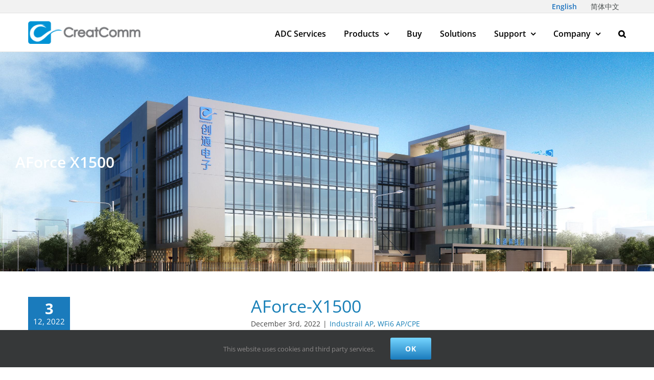

--- FILE ---
content_type: text/html; charset=UTF-8
request_url: https://www.creatcomm.com/tag/aforce-x1500/
body_size: 17104
content:
<!DOCTYPE html>
<html class="avada-html-layout-wide avada-html-header-position-top avada-html-is-archive" lang="en-US">
<head>
<meta http-equiv="X-UA-Compatible" content="IE=edge"/>
<meta http-equiv="Content-Type" content="text/html; charset=utf-8"/>
<meta name="viewport" content="width=device-width, initial-scale=1"/>
<title>AForce X1500 &#8211; CreatComm Technology</title>
<style id="awlb-live-editor">.fusion-builder-live .fusion-builder-live-toolbar .fusion-toolbar-nav > li.fusion-branding .fusion-builder-logo-wrapper .fusiona-avada-logo{background:url( /wp-content/uploads/2020/08/logo_icon.png ) no-repeat center !important;background-size:contain !important;width:30px;height:30px;}.fusion-builder-live .fusion-builder-live-toolbar .fusion-toolbar-nav > li.fusion-branding .fusion-builder-logo-wrapper .fusiona-avada-logo:before{display:none;}</style><meta name='robots' content='max-image-preview:large'/>
<link rel="alternate" hreflang="en" href="https://www.creatcomm.com/tag/aforce-x1500/"/>
<link rel="alternate" hreflang="zh-hans" href="https://www.creatcomm.com/zh-hans/tag/aforce-x1500-zh-hans/"/>
<link rel="alternate" type="application/rss+xml" title="CreatComm Technology &raquo; Feed" href="https://www.creatcomm.com/feed/"/>
<link rel="alternate" type="application/rss+xml" title="CreatComm Technology &raquo; Comments Feed" href="https://www.creatcomm.com/comments/feed/"/>
<link rel="shortcut icon" href="https://www.creatcomm.com/wp-content/uploads/2020/08/favicon-32x32-1.png" type="image/x-icon"/>
<link rel="apple-touch-icon" href="https://www.creatcomm.com/wp-content/uploads/2020/08/apple-icon-57x57-1.png">
<link rel="apple-touch-icon" sizes="180x180" href="https://www.creatcomm.com/wp-content/uploads/2020/08/apple-icon-114x114-1.png">
<link rel="apple-touch-icon" sizes="152x152" href="https://www.creatcomm.com/wp-content/uploads/2020/08/android-icon-72x72-1.png">
<link rel="apple-touch-icon" sizes="167x167" href="https://www.creatcomm.com/wp-content/uploads/2020/08/apple-icon-144x144-1.png">
<link rel="alternate" type="application/rss+xml" title="CreatComm Technology &raquo; AForce X1500 Tag Feed" href="https://www.creatcomm.com/tag/aforce-x1500/feed/"/>
<link rel="stylesheet" type="text/css" href="//www.creatcomm.com/wp-content/cache/wpfc-minified/llyrsfml/2ebhp.css" media="all"/>
<style id='woocommerce-inline-inline-css'>.woocommerce form .form-row .required{visibility:visible;}</style>
<link rel="stylesheet" type="text/css" href="//www.creatcomm.com/wp-content/cache/wpfc-minified/kq7gehiy/2ebhp.css" media="all"/>
<style id='wpml-menu-item-0-inline-css'>.wpml-ls-slot-225, .wpml-ls-slot-225 a, .wpml-ls-slot-225 a:visited{color:#000000;}.wpml-ls-slot-225.wpml-ls-current-language, .wpml-ls-slot-225.wpml-ls-current-language a, .wpml-ls-slot-225.wpml-ls-current-language a:visited{color:#1e73be;}.wpml-ls-slot-225.wpml-ls-current-language:hover, .wpml-ls-slot-225.wpml-ls-current-language:hover a, .wpml-ls-slot-225.wpml-ls-current-language a:hover{color:#22d4e8;}</style>
<link rel="stylesheet" type="text/css" href="//www.creatcomm.com/wp-content/cache/wpfc-minified/87xq9lxu/2ebhp.css" media="screen"/>
<link rel="stylesheet" type="text/css" href="//www.creatcomm.com/wp-content/cache/wpfc-minified/ffuav0qf/2et58.css" media="all"/>
<script src='//www.creatcomm.com/wp-content/cache/wpfc-minified/e3hwqpya/2ebhp.js'></script>
<script id='wpml-cookie-js-extra'>var wpml_cookies={"wp-wpml_current_language":{"value":"en","expires":1,"path":"\/"}};
var wpml_cookies={"wp-wpml_current_language":{"value":"en","expires":1,"path":"\/"}};</script>
<script src='//www.creatcomm.com/wp-content/cache/wpfc-minified/8hxfdy53/2ebhp.js'></script>
<link rel="https://api.w.org/" href="https://www.creatcomm.com/wp-json/"/><link rel="alternate" type="application/json" href="https://www.creatcomm.com/wp-json/wp/v2/tags/695"/><link rel="EditURI" type="application/rsd+xml" title="RSD" href="https://www.creatcomm.com/xmlrpc.php?rsd"/>
<link rel="wlwmanifest" type="application/wlwmanifest+xml" href="https://www.creatcomm.com/wp-includes/wlwmanifest.xml"/> 
<meta name="generator" content="WordPress 5.8.7"/>
<meta name="generator" content="WooCommerce 5.8.1"/>
<meta name="generator" content="WPML ver:4.4.10 stt:59,1;"/>
<style id="css-fb-visibility">@media screen and (max-width:640px){.fusion-no-small-visibility{display:none !important;}body:not(.fusion-builder-ui-wireframe) .sm-text-align-center{text-align:center !important;}body:not(.fusion-builder-ui-wireframe) .sm-text-align-left{text-align:left !important;}body:not(.fusion-builder-ui-wireframe) .sm-text-align-right{text-align:right !important;}body:not(.fusion-builder-ui-wireframe) .sm-flex-align-center{justify-content:center !important;}body:not(.fusion-builder-ui-wireframe) .sm-flex-align-flex-start{justify-content:flex-start !important;}body:not(.fusion-builder-ui-wireframe) .sm-flex-align-flex-end{justify-content:flex-end !important;}body:not(.fusion-builder-ui-wireframe) .sm-mx-auto{margin-left:auto !important;margin-right:auto !important;}body:not(.fusion-builder-ui-wireframe) .sm-ml-auto{margin-left:auto !important;}body:not(.fusion-builder-ui-wireframe) .sm-mr-auto{margin-right:auto !important;}body:not(.fusion-builder-ui-wireframe) .fusion-absolute-position-small{position:absolute;top:auto;width:100%;}}@media screen and (min-width: 641px) and (max-width: 1023px){.fusion-no-medium-visibility{display:none !important;}body:not(.fusion-builder-ui-wireframe) .md-text-align-center{text-align:center !important;}body:not(.fusion-builder-ui-wireframe) .md-text-align-left{text-align:left !important;}body:not(.fusion-builder-ui-wireframe) .md-text-align-right{text-align:right !important;}body:not(.fusion-builder-ui-wireframe) .md-flex-align-center{justify-content:center !important;}body:not(.fusion-builder-ui-wireframe) .md-flex-align-flex-start{justify-content:flex-start !important;}body:not(.fusion-builder-ui-wireframe) .md-flex-align-flex-end{justify-content:flex-end !important;}body:not(.fusion-builder-ui-wireframe) .md-mx-auto{margin-left:auto !important;margin-right:auto !important;}body:not(.fusion-builder-ui-wireframe) .md-ml-auto{margin-left:auto !important;}body:not(.fusion-builder-ui-wireframe) .md-mr-auto{margin-right:auto !important;}body:not(.fusion-builder-ui-wireframe) .fusion-absolute-position-medium{position:absolute;top:auto;width:100%;}}@media screen and (min-width:1024px){.fusion-no-large-visibility{display:none !important;}body:not(.fusion-builder-ui-wireframe) .lg-text-align-center{text-align:center !important;}body:not(.fusion-builder-ui-wireframe) .lg-text-align-left{text-align:left !important;}body:not(.fusion-builder-ui-wireframe) .lg-text-align-right{text-align:right !important;}body:not(.fusion-builder-ui-wireframe) .lg-flex-align-center{justify-content:center !important;}body:not(.fusion-builder-ui-wireframe) .lg-flex-align-flex-start{justify-content:flex-start !important;}body:not(.fusion-builder-ui-wireframe) .lg-flex-align-flex-end{justify-content:flex-end !important;}body:not(.fusion-builder-ui-wireframe) .lg-mx-auto{margin-left:auto !important;margin-right:auto !important;}body:not(.fusion-builder-ui-wireframe) .lg-ml-auto{margin-left:auto !important;}body:not(.fusion-builder-ui-wireframe) .lg-mr-auto{margin-right:auto !important;}body:not(.fusion-builder-ui-wireframe) .fusion-absolute-position-large{position:absolute;top:auto;width:100%;}}</style><style id="fusion-branding-style">#wpadminbar .avada-menu > .ab-item:before,#wpadminbar > #wp-toolbar #wp-admin-bar-fb-edit > .ab-item:before{background:url( /wp-content/uploads/2020/08/logo_icon_40.png ) no-repeat center !important;background-size:auto !important;content:"" !important;padding:2px 0;width:20px;height:20px;background-size:contain !important;}</style>	<noscript><style>.woocommerce-product-gallery{opacity:1 !important;}</style></noscript>
<meta name="generator" content="Powered by Slider Revolution 6.5.9 - responsive, Mobile-Friendly Slider Plugin for WordPress with comfortable drag and drop interface."/>
<style>.wprpsp-recent-post-carousel.wprpsp-design-5 .wprpsp-post-image-wrap{background-color:#ffffff;}
.wprpsp-recent-post-carousel .slick-dots li button{border:2px solid #9b9b9b;}
.wprpsp-recent-post-carousel .slick-dots{margin:-20px !important;}
.wprpsp-recent-post-carousel .slick-dots li.slick-active button{background:#9b9b9b !important;}
.wprpsp-recent-post-carousel h2{text-align:center !important;}
.wprpsp-post-content{text-align:center !important;}
.wprpsp-post-line{margin:0 auto;}
.wprpsp-read-more-btn:focus, .wprpsp-read-more-btn:hover{background:#1a7bbc !important;}
.wprpsp-read-more-btn{color:#1a7bbc !important;border:1px solid #1a7bbc !important;}</style>
<script>function setREVStartSize(e){
//window.requestAnimationFrame(function(){
window.RSIW=window.RSIW===undefined ? window.innerWidth:window.RSIW;
window.RSIH=window.RSIH===undefined ? window.innerHeight:window.RSIH;
try {
var pw=document.getElementById(e.c).parentNode.offsetWidth,
newh;
pw=pw===0||isNaN(pw) ? window.RSIW:pw;
e.tabw=e.tabw===undefined ? 0:parseInt(e.tabw);
e.thumbw=e.thumbw===undefined ? 0:parseInt(e.thumbw);
e.tabh=e.tabh===undefined ? 0:parseInt(e.tabh);
e.thumbh=e.thumbh===undefined ? 0:parseInt(e.thumbh);
e.tabhide=e.tabhide===undefined ? 0:parseInt(e.tabhide);
e.thumbhide=e.thumbhide===undefined ? 0:parseInt(e.thumbhide);
e.mh=e.mh===undefined||e.mh==""||e.mh==="auto" ? 0:parseInt(e.mh,0);
if(e.layout==="fullscreen"||e.l==="fullscreen")
newh=Math.max(e.mh,window.RSIH);
else{
e.gw=Array.isArray(e.gw) ? e.gw:[e.gw];
for (var i in e.rl) if(e.gw[i]===undefined||e.gw[i]===0) e.gw[i]=e.gw[i-1];
e.gh=e.el===undefined||e.el===""||(Array.isArray(e.el)&&e.el.length==0)? e.gh:e.el;
e.gh=Array.isArray(e.gh) ? e.gh:[e.gh];
for (var i in e.rl) if(e.gh[i]===undefined||e.gh[i]===0) e.gh[i]=e.gh[i-1];
var nl=new Array(e.rl.length),
ix=0,
sl;
e.tabw=e.tabhide>=pw ? 0:e.tabw;
e.thumbw=e.thumbhide>=pw ? 0:e.thumbw;
e.tabh=e.tabhide>=pw ? 0:e.tabh;
e.thumbh=e.thumbhide>=pw ? 0:e.thumbh;
for (var i in e.rl) nl[i]=e.rl[i]<window.RSIW ? 0:e.rl[i];
sl=nl[0];
for (var i in nl) if(sl>nl[i]&&nl[i]>0){ sl=nl[i]; ix=i;}
var m=pw>(e.gw[ix]+e.tabw+e.thumbw) ? 1:(pw-(e.tabw+e.thumbw)) / (e.gw[ix]);
newh=(e.gh[ix] * m) + (e.tabh + e.thumbh);
}
var el=document.getElementById(e.c);
if(el!==null&&el) el.style.height=newh+"px";
el=document.getElementById(e.c+"_wrapper");
if(el!==null&&el){
el.style.height=newh+"px";
el.style.display="block";
}} catch(e){
console.log("Failure at Presize of Slider:" + e)
}};</script>
<style id="pt-cv-custom-style-b1b3b90mug">.cvp-live-filter select{min-height:30px;height:35px !important;}
.pt-cv-view .btn{border-radius:5px;}
h3.pt-cv-title.fusion-responsive-typography-calculated{line-height:1.1em !important;}
.cvp-live-filter{margin-bottom:50px !important;}
.pt-cv-wrapper .btn div{border-right:solid 1px #1a7bbc;}
.pt-cv-wrapper .btn:last-child div{border-right:none;}
.pt-cv-wrapper .btn{border-radius:0;}</style>
<script>var doc=document.documentElement;
doc.setAttribute('data-useragent', navigator.userAgent);</script>
<script data-wpfc-render="false">var Wpfcll={s:[],osl:0,i:function(){Wpfcll.ss();window.addEventListener('load',function(){window.addEventListener("DOMSubtreeModified",function(e){Wpfcll.osl=Wpfcll.s.length;Wpfcll.ss();if(Wpfcll.s.length > Wpfcll.osl){Wpfcll.ls(false);}},false);Wpfcll.ls(true);});window.addEventListener('scroll',function(){Wpfcll.ls(false);});window.addEventListener('resize',function(){Wpfcll.ls(false);});window.addEventListener('click',function(){Wpfcll.ls(false);});},c:function(e,pageload){var w=document.documentElement.clientHeight || body.clientHeight;var n=pageload ? 0:800;var er=e.getBoundingClientRect();var t=0;var p=e.parentNode;if(typeof p.getBoundingClientRect=="undefined"){var pr=false;}else{var pr=p.getBoundingClientRect();}if(er.x==0 && er.y==0){for(var i=0;i < 10;i++){if(p){if(pr.x==0 && pr.y==0){p=p.parentNode;if(typeof p.getBoundingClientRect=="undefined"){pr=false;}else{pr=p.getBoundingClientRect();}}else{t=pr.top;break;}}};}else{t=er.top;}if(w - t+n > 0){return true;}return false;},r:function(e,pageload){var s=this;var oc,ot;try{oc=e.getAttribute("data-wpfc-original-src");ot=e.getAttribute("data-wpfc-original-srcset");if(s.c(e,pageload)){if(oc || ot){if(e.tagName=="DIV" || e.tagName=="A"){e.style.backgroundImage="url("+oc+")";e.removeAttribute("data-wpfc-original-src");e.removeAttribute("data-wpfc-original-srcset");e.removeAttribute("onload");}else{if(oc){e.setAttribute('src',oc);}if(ot){e.setAttribute('srcset',ot);}e.removeAttribute("data-wpfc-original-src");e.removeAttribute("data-wpfc-original-srcset");e.removeAttribute("onload");if(e.tagName=="IFRAME"){e.onload=function(){if(typeof window.jQuery !="undefined"){if(jQuery.fn.fitVids){jQuery(e).parent().fitVids({customSelector:"iframe[src]"});}}var s=e.getAttribute("src").match(/templates\/youtube\.html\#(.+)/);var y="https://www.youtube.com/embed/";if(s){try{var i=e.contentDocument || e.contentWindow;if(i.location.href=="about:blank"){e.setAttribute('src',y+s[1]);}}catch(err){e.setAttribute('src',y+s[1]);}}}}}}else{if(e.tagName=="NOSCRIPT"){if(jQuery(e).attr("data-type")=="wpfc"){e.removeAttribute("data-type");jQuery(e).after(jQuery(e).text());}}}}}catch(error){console.log(error);console.log("==>",e);}},ss:function(){var i=Array.prototype.slice.call(document.getElementsByTagName("img"));var f=Array.prototype.slice.call(document.getElementsByTagName("iframe"));var d=Array.prototype.slice.call(document.getElementsByTagName("div"));var a=Array.prototype.slice.call(document.getElementsByTagName("a"));var n=Array.prototype.slice.call(document.getElementsByTagName("noscript"));this.s=i.concat(f).concat(d).concat(a).concat(n);},ls:function(pageload){var s=this;[].forEach.call(s.s,function(e,index){s.r(e,pageload);});}};document.addEventListener('DOMContentLoaded',function(){wpfci();});function wpfci(){Wpfcll.i();}</script>
</head>
<body class="archive tag tag-aforce-x1500 tag-695 theme-Avada woocommerce-no-js fusion-image-hovers fusion-pagination-sizing fusion-button_type-flat fusion-button_span-no fusion-button_gradient-linear avada-image-rollover-circle-no avada-image-rollover-no fusion-has-button-gradient fusion-body ltr fusion-sticky-header no-tablet-sticky-header no-mobile-sticky-header no-mobile-slidingbar no-mobile-totop avada-has-rev-slider-styles fusion-disable-outline fusion-sub-menu-slide mobile-logo-pos-left layout-wide-mode avada-has-boxed-modal-shadow-none layout-scroll-offset-full avada-has-zero-margin-offset-top fusion-top-header menu-text-align-center fusion-woo-product-design-classic fusion-woo-shop-page-columns-4 fusion-woo-related-columns-4 fusion-woo-archive-page-columns-3 avada-has-woo-gallery-disabled woo-sale-badge-circle woo-outofstock-badge-top_bar mobile-menu-design-modern fusion-show-pagination-text fusion-header-layout-v3 avada-responsive avada-footer-fx-none avada-menu-highlight-style-bar fusion-search-form-classic fusion-main-menu-search-dropdown fusion-avatar-square avada-dropdown-styles avada-blog-layout-grid avada-blog-archive-layout-medium alternate avada-header-shadow-no avada-menu-icon-position-left avada-has-megamenu-shadow avada-has-mainmenu-dropdown-divider avada-has-pagetitle-100-width avada-has-pagetitle-bg-full avada-has-pagetitle-bg-parallax avada-has-main-nav-search-icon avada-has-titlebar-bar_and_content avada-has-pagination-width_height avada-flyout-menu-direction-fade avada-ec-views-v1">
<a class="skip-link screen-reader-text" href="#content">Skip to content</a>
<div id="boxed-wrapper">
<div class="fusion-sides-frame"></div><div id="wrapper" class="fusion-wrapper">
<div id="home" style="position:relative;top:-1px;"></div><header class="fusion-header-wrapper">
<div class="fusion-header-v3 fusion-logo-alignment fusion-logo-left fusion-sticky-menu-1 fusion-sticky-logo-1 fusion-mobile-logo-1 fusion-mobile-menu-design-modern">
<div class="fusion-secondary-header">
<div class="fusion-row">
<div class="fusion-alignright"> <nav class="fusion-secondary-menu" role="navigation" aria-label="Secondary Menu"><ul id="menu-secondary-top-menu" class="menu"><li id="menu-item-wpml-ls-225-en" class="menu-item wpml-ls-slot-225 wpml-ls-item wpml-ls-item-en wpml-ls-current-language wpml-ls-menu-item wpml-ls-first-item menu-item-type-wpml_ls_menu_item menu-item-object-wpml_ls_menu_item menu-item-wpml-ls-225-en" data-classes="menu-item" data-item-id="wpml-ls-225-en"><a title="English" href="https://www.creatcomm.com/tag/aforce-x1500/" class="fusion-bar-highlight wpml-ls-link"><span class="menu-text"><span class="wpml-ls-native" lang="en">English</span></span></a></li><li id="menu-item-wpml-ls-225-zh-hans" class="menu-item wpml-ls-slot-225 wpml-ls-item wpml-ls-item-zh-hans wpml-ls-menu-item wpml-ls-last-item menu-item-type-wpml_ls_menu_item menu-item-object-wpml_ls_menu_item menu-item-wpml-ls-225-zh-hans" data-classes="menu-item" data-item-id="wpml-ls-225-zh-hans"><a title="简体中文" href="https://www.creatcomm.com/zh-hans/tag/aforce-x1500-zh-hans/" class="fusion-bar-highlight wpml-ls-link"><span class="menu-text"><span class="wpml-ls-native" lang="zh-hans">简体中文</span></span></a></li></ul></nav><nav class="fusion-mobile-nav-holder fusion-mobile-menu-text-align-left" aria-label="Secondary Mobile Menu"></nav></div></div></div><div class="fusion-header-sticky-height"></div><div class="fusion-header">
<div class="fusion-row">
<div class="fusion-logo" data-margin-top="15px" data-margin-bottom="15px" data-margin-left="0px" data-margin-right="0px"> <a class="fusion-logo-link" href="https://www.creatcomm.com/">  <img src="https://www.creatcomm.com/wp-content/uploads/2020/09/web_logo_sticky-e1607085518362.png" srcset="https://www.creatcomm.com/wp-content/uploads/2020/09/web_logo_sticky-e1607085518362.png 1x, https://www.creatcomm.com/wp-content/uploads/2020/09/web_logo_sticky_x2-e1607085752870.png 2x" width="220" height="45" style="max-height:45px;height:auto;" alt="CreatComm Technology Logo" data-retina_logo_url="https://www.creatcomm.com/wp-content/uploads/2020/09/web_logo_sticky_x2-e1607085752870.png" class="fusion-standard-logo"/>  <img src="https://www.creatcomm.com/wp-content/uploads/2020/09/web_logo_sticky-e1607085518362.png" srcset="https://www.creatcomm.com/wp-content/uploads/2020/09/web_logo_sticky-e1607085518362.png 1x, https://www.creatcomm.com/wp-content/uploads/2020/09/web_logo_sticky_x2-e1607085752870.png 2x" width="220" height="45" style="max-height:45px;height:auto;" alt="CreatComm Technology Logo" data-retina_logo_url="https://www.creatcomm.com/wp-content/uploads/2020/09/web_logo_sticky_x2-e1607085752870.png" class="fusion-mobile-logo"/>  <img src="https://www.creatcomm.com/wp-content/uploads/2020/09/creatcomm_logo-e1607085580774.png" srcset="https://www.creatcomm.com/wp-content/uploads/2020/09/creatcomm_logo-e1607085580774.png 1x, https://www.creatcomm.com/wp-content/uploads/2020/09/creatcomm_logo_x2-e1607085554716.png 2x" width="220" height="45" style="max-height:45px;height:auto;" alt="CreatComm Technology Logo" data-retina_logo_url="https://www.creatcomm.com/wp-content/uploads/2020/09/creatcomm_logo_x2-e1607085554716.png" class="fusion-sticky-logo"/> </a></div><nav class="fusion-main-menu" aria-label="Main Menu"><ul id="menu-main" class="fusion-menu"><li id="menu-item-4896" class="menu-item menu-item-type-post_type menu-item-object-page menu-item-4896" data-item-id="4896"><a href="https://www.creatcomm.com/adc-services/" class="fusion-bar-highlight"><span class="menu-text">ADC Services</span></a></li><li id="menu-item-4898" class="notransition menu-item menu-item-type-custom menu-item-object-custom menu-item-has-children menu-item-4898 fusion-megamenu-menu fusion-has-all-widgets" data-classes="notransition" data-item-id="4898"><a href="#" class="fusion-bar-highlight"><span class="menu-text">Products</span> <span class="fusion-caret"><i class="fusion-dropdown-indicator" aria-hidden="true"></i></span></a><div class="fusion-megamenu-wrapper fusion-columns-1 columns-per-row-1 columns-1 col-span-2"><div class="row"><div class="fusion-megamenu-holder lazyload" style="width:100vw;" data-width="100vw"><ul class="fusion-megamenu"><li id="menu-item-5494" class="menu-item menu-item-type-custom menu-item-object-custom menu-item-5494 fusion-megamenu-submenu fusion-megamenu-submenu-notitle fusion-megamenu-columns-1 col-lg-12 col-md-12 col-sm-12" style="width:100%;"><div class="fusion-megamenu-widgets-container second-level-widget"><div id="custom_html-6" class="widget_text widget widget_custom_html" style="border-style: solid;border-color:transparent;border-width:0px;"><div class="textwidget custom-html-widget"><div class="fusion-fullwidth fullwidth-box fusion-builder-row-1 fusion-flex-container nonhundred-percent-fullwidth non-hundred-percent-height-scrolling" style="background-color: rgba(255,255,255,0);background-position: center center;background-repeat: no-repeat;border-width: 0px 0px 0px 0px;border-color:#eae9e9;border-style:solid;">
<div class="fusion-builder-row fusion-row fusion-flex-align-items-flex-start fusion-flex-justify-content-center" style="max-width:calc( 1170px + 0px );margin-left: calc(-0px / 2 );margin-right: calc(-0px / 2 );">
<div class="fusion-layout-column fusion_builder_column fusion-builder-column-0 fusion_builder_column_1_2 1_2 fusion-flex-column"><div class="fusion-column-wrapper fusion-flex-justify-content-flex-start fusion-content-layout-column" style="background-position:left top;background-repeat:no-repeat;-webkit-background-size:cover;-moz-background-size:cover;-o-background-size:cover;background-size:cover;padding: 0px 0px 0px 0px;">
<div class="fusion-content-boxes content-boxes columns row fusion-columns-1 fusion-columns-total-1 fusion-content-boxes-1 content-boxes-icon-on-side content-left menu_content" data-animationOffset="top-into-view" style="margin-top:0px;margin-bottom:0px;"><style>.fusion-content-boxes-1 .heading .content-box-heading{color:#000000;}
.fusion-content-boxes-1 .fusion-content-box-hover .link-area-link-icon-hover .heading .content-box-heading,
.fusion-content-boxes-1 .fusion-content-box-hover .link-area-link-icon-hover .heading .heading-link .content-box-heading,
.fusion-content-boxes-1 .fusion-content-box-hover .link-area-box-hover .heading .content-box-heading,
.fusion-content-boxes-1 .fusion-content-box-hover .link-area-box-hover .heading .heading-link .content-box-heading,
.fusion-content-boxes-1 .fusion-content-box-hover .link-area-link-icon-hover.link-area-box .fusion-read-more,
.fusion-content-boxes-1 .fusion-content-box-hover .link-area-link-icon-hover.link-area-box .fusion-read-more::after,
.fusion-content-boxes-1 .fusion-content-box-hover .link-area-link-icon-hover.link-area-box .fusion-read-more::before,
.fusion-content-boxes-1 .fusion-content-box-hover .fusion-read-more:hover:after,
.fusion-content-boxes-1 .fusion-content-box-hover .fusion-read-more:hover:before,
.fusion-content-boxes-1 .fusion-content-box-hover .fusion-read-more:hover,
.fusion-content-boxes-1 .fusion-content-box-hover .link-area-box-hover.link-area-box .fusion-read-more,
.fusion-content-boxes-1 .fusion-content-box-hover .link-area-box-hover.link-area-box .fusion-read-more::after,
.fusion-content-boxes-1 .fusion-content-box-hover .link-area-box-hover.link-area-box .fusion-read-more::before,
.fusion-content-boxes-1 .fusion-content-box-hover .link-area-link-icon-hover .icon .circle-no,
.fusion-content-boxes-1 .heading .heading-link:hover .content-box-heading{color:#00bcd4;}
.fusion-content-boxes-1 .fusion-content-box-hover .link-area-box-hover .icon .circle-no{color:#00bcd4 !important;}.fusion-content-boxes-1 .fusion-content-box-hover .link-area-box.link-area-box-hover .fusion-content-box-button{background:#1a7bbc;color:#ffffff;background-image:-webkit-gradient( linear, left bottom, left top, from( #75d5ff ), to( #1a7bbc ) );background-image:linear-gradient( to top, #75d5ff, #1a7bbc )}.fusion-content-boxes-1 .fusion-content-box-hover .link-area-box.link-area-box-hover .fusion-content-box-button .fusion-button-text{color:#ffffff;}
.fusion-content-boxes-1 .fusion-content-box-hover .link-area-link-icon-hover .heading .icon > span{background-color:#00bcd4 !important;}
.fusion-content-boxes-1 .fusion-content-box-hover .link-area-box-hover .heading .icon > span{border-color:#00bcd4 !important;}
.fusion-content-boxes-1 .fusion-content-box-hover .link-area-link-icon-hover.icon-hover-animation-pulsate .fontawesome-icon:after,
.fusion-content-boxes-1 .fusion-content-box-hover .link-area-box-hover.icon-hover-animation-pulsate .fontawesome-icon:after,
.fusion-content-boxes-1 .fusion-content-box-hover .link-area-link-icon-hover.icon-wrapper-hover-animation-pulsate .icon span:after,
.fusion-content-boxes-1 .fusion-content-box-hover .link-area-box-hover.icon-wrapper-hover-animation-pulsate .icon span:after{-webkit-box-shadow:0 0 0 2px rgba(255,255,255,0.1), 0 0 10px 10px #00bcd4, 0 0 0 10px rgba(255,255,255,0.5);-moz-box-shadow:0 0 0 2px rgba(255,255,255,0.1), 0 0 10px 10px #00bcd4, 0 0 0 10px rgba(255,255,255,0.5);box-shadow:0 0 0 2px rgba(255,255,255,0.1), 0 0 10px 10px #00bcd4, 0 0 0 10px rgba(255,255,255,0.5);}</style>
<div class="fusion-column content-box-column content-box-column content-box-column-1 col-lg-12 col-md-12 col-sm-12 fusion-content-box-hover content-box-column-last content-box-column-last-in-row"><div class="col content-box-wrapper content-wrapper link-area-box link-type-text icon-hover-animation-pulsate" style="background-color:rgba(255,255,255,0);" data-link="https://www.creatcomm.com/home-router/" data-link-target="_self" data-animationOffset="top-into-view"><div class="heading heading-with-icon icon-left"><a class="heading-link" href="https://www.creatcomm.com/home-router/" target="_self" rel="noopener"><div aria-hidden="true" class="image"><img class="lazyload" src="data:image/svg+xml,%3Csvg%20xmlns%3D%27http%3A%2F%2Fwww.w3.org%2F2000%2Fsvg%27%20width%3D%2790%27%20height%3D%2769%27%20viewBox%3D%270%200%2090%2069%27%3E%3Crect%20width%3D%2790%27%20height%3D%2769%27%20fill-opacity%3D%220%22%2F%3E%3C%2Fsvg%3E" data-orig-src="https://www.creatcomm.com/wp-content/uploads/2022/11/室内场景-scaled.jpeg" width="80" height="61.33" alt=""/></div><h1 class="content-box-heading fusion-responsive-typography-calculated" style="font-size:15px;--fontSize:15;line-height:1.14;padding-left:100px;">Wireless Router</h1></a></div><div class="fusion-clearfix"></div><div class="content-container" style="padding-left:100px;color:#747474;">
<div class="fusion-text fusion-text-1 fusion-text-no-margin" style="font-size:11px;color:#1a7bbc;margin-top:0px;"><style>font:hover{color:#00bcd4}</style>
<p><a href="https://www.creatcomm.com/home-router/?tx_category=wifi7homerouter-en"><font color="black" ><b>·</b> WiFi7 Router</font></a>
<font color="red" >new</font></p></div><div class="fusion-text fusion-text-2 fusion-text-no-margin" style="font-size:11px;color:#1a7bbc;margin-top:10px;"><p><a href="https://www.creatcomm.com/home-router/?tx_category=wifi6homerouter-rn"><font color="black" ><b>·</b> WiFi6 Router</font></a></p></div></div></div></div><style>.fusion-content-boxes-1 .fusion-content-box-hover .heading-link:hover .icon i.circle-yes,
.fusion-content-boxes-1 .fusion-content-box-hover .link-area-box:hover .heading-link .icon i.circle-yes,
.fusion-content-boxes-1 .fusion-content-box-hover .link-area-link-icon-hover .heading .icon i.circle-yes,
.fusion-content-boxes-1 .fusion-content-box-hover .link-area-box-hover .heading .icon i.circle-yes{background-color:#00bcd4 !important;border-color:#00bcd4 !important;}</style>
<div class="fusion-clearfix"></div></div></div><style>.fusion-body .fusion-builder-column-0{width:50% !important;margin-top:0px;margin-bottom:20px;}.fusion-builder-column-0 > .fusion-column-wrapper{padding-top:0px !important;padding-right:0 !important;margin-right:0px;padding-bottom:0px !important;padding-left:0 !important;margin-left:0px;}@media only screen and (max-width:1023px) {.fusion-body .fusion-builder-column-0{width:100% !important;order:0;}.fusion-builder-column-0 > .fusion-column-wrapper {margin-right : 0px;margin-left : 0px;}}@media only screen and (max-width:640px) {.fusion-body .fusion-builder-column-0{width:100% !important;order:0;}.fusion-builder-column-0 > .fusion-column-wrapper {margin-right : 0px;margin-left : 0px;}}</style></div><div class="fusion-layout-column fusion_builder_column fusion-builder-column-1 fusion_builder_column_1_2 1_2 fusion-flex-column"><div class="fusion-column-wrapper fusion-flex-justify-content-flex-start fusion-content-layout-column" style="background-position:left top;background-repeat:no-repeat;-webkit-background-size:cover;-moz-background-size:cover;-o-background-size:cover;background-size:cover;padding: 0px 0px 0px 0px;">
<div class="fusion-content-boxes content-boxes columns row fusion-columns-1 fusion-columns-total-1 fusion-content-boxes-2 content-boxes-icon-on-side content-left menu_content" data-animationOffset="top-into-view" style="margin-top:0px;margin-bottom:0px;"><style>.fusion-content-boxes-2 .heading .content-box-heading{color:#000000;}
.fusion-content-boxes-2 .fusion-content-box-hover .link-area-link-icon-hover .heading .content-box-heading,
.fusion-content-boxes-2 .fusion-content-box-hover .link-area-link-icon-hover .heading .heading-link .content-box-heading,
.fusion-content-boxes-2 .fusion-content-box-hover .link-area-box-hover .heading .content-box-heading,
.fusion-content-boxes-2 .fusion-content-box-hover .link-area-box-hover .heading .heading-link .content-box-heading,
.fusion-content-boxes-2 .fusion-content-box-hover .link-area-link-icon-hover.link-area-box .fusion-read-more,
.fusion-content-boxes-2 .fusion-content-box-hover .link-area-link-icon-hover.link-area-box .fusion-read-more::after,
.fusion-content-boxes-2 .fusion-content-box-hover .link-area-link-icon-hover.link-area-box .fusion-read-more::before,
.fusion-content-boxes-2 .fusion-content-box-hover .fusion-read-more:hover:after,
.fusion-content-boxes-2 .fusion-content-box-hover .fusion-read-more:hover:before,
.fusion-content-boxes-2 .fusion-content-box-hover .fusion-read-more:hover,
.fusion-content-boxes-2 .fusion-content-box-hover .link-area-box-hover.link-area-box .fusion-read-more,
.fusion-content-boxes-2 .fusion-content-box-hover .link-area-box-hover.link-area-box .fusion-read-more::after,
.fusion-content-boxes-2 .fusion-content-box-hover .link-area-box-hover.link-area-box .fusion-read-more::before,
.fusion-content-boxes-2 .fusion-content-box-hover .link-area-link-icon-hover .icon .circle-no,
.fusion-content-boxes-2 .heading .heading-link:hover .content-box-heading{color:#00bcd4;}
.fusion-content-boxes-2 .fusion-content-box-hover .link-area-box-hover .icon .circle-no{color:#00bcd4 !important;}.fusion-content-boxes-2 .fusion-content-box-hover .link-area-box.link-area-box-hover .fusion-content-box-button{background:#1a7bbc;color:#ffffff;background-image:-webkit-gradient( linear, left bottom, left top, from( #75d5ff ), to( #1a7bbc ) );background-image:linear-gradient( to top, #75d5ff, #1a7bbc )}.fusion-content-boxes-2 .fusion-content-box-hover .link-area-box.link-area-box-hover .fusion-content-box-button .fusion-button-text{color:#ffffff;}
.fusion-content-boxes-2 .fusion-content-box-hover .link-area-link-icon-hover .heading .icon > span{background-color:#00bcd4 !important;}
.fusion-content-boxes-2 .fusion-content-box-hover .link-area-box-hover .heading .icon > span{border-color:#00bcd4 !important;}
.fusion-content-boxes-2 .fusion-content-box-hover .link-area-link-icon-hover.icon-hover-animation-pulsate .fontawesome-icon:after,
.fusion-content-boxes-2 .fusion-content-box-hover .link-area-box-hover.icon-hover-animation-pulsate .fontawesome-icon:after,
.fusion-content-boxes-2 .fusion-content-box-hover .link-area-link-icon-hover.icon-wrapper-hover-animation-pulsate .icon span:after,
.fusion-content-boxes-2 .fusion-content-box-hover .link-area-box-hover.icon-wrapper-hover-animation-pulsate .icon span:after{-webkit-box-shadow:0 0 0 2px rgba(255,255,255,0.1), 0 0 10px 10px #00bcd4, 0 0 0 10px rgba(255,255,255,0.5);-moz-box-shadow:0 0 0 2px rgba(255,255,255,0.1), 0 0 10px 10px #00bcd4, 0 0 0 10px rgba(255,255,255,0.5);box-shadow:0 0 0 2px rgba(255,255,255,0.1), 0 0 10px 10px #00bcd4, 0 0 0 10px rgba(255,255,255,0.5);}</style>
<div class="fusion-column content-box-column content-box-column content-box-column-1 col-lg-12 col-md-12 col-sm-12 fusion-content-box-hover content-box-column-last content-box-column-last-in-row"><div class="col content-box-wrapper content-wrapper link-area-box link-type-text icon-hover-animation-pulsate" style="background-color:rgba(255,255,255,0);" data-link="https://www.creatcomm.com/enterprise-ap/" data-link-target="_self" data-animationOffset="top-into-view"><div class="heading heading-with-icon icon-left"><a class="heading-link" href="https://www.creatcomm.com/enterprise-ap/" target="_self" rel="noopener"><div aria-hidden="true" class="image"><img class="lazyload" src="data:image/svg+xml,%3Csvg%20xmlns%3D%27http%3A%2F%2Fwww.w3.org%2F2000%2Fsvg%27%20width%3D%2790%27%20height%3D%2769%27%20viewBox%3D%270%200%2090%2069%27%3E%3Crect%20width%3D%2790%27%20height%3D%2769%27%20fill-opacity%3D%220%22%2F%3E%3C%2Fsvg%3E" data-orig-src="https://www.creatcomm.com/wp-content/uploads/2020/12/enterprise_indoor_menu.jpg" width="80" height="61.33" alt=""/></div><h1 class="content-box-heading fusion-responsive-typography-calculated" style="font-size:15px;--fontSize:15;line-height:1.14;padding-left:100px;">Enterprise-AP</h1></a></div><div class="fusion-clearfix"></div><div class="content-container" style="padding-left:100px;color:#747474;">
<div class="fusion-text fusion-text-3 fusion-text-no-margin" style="font-size:11px;color:#1a7bbc;margin-top:0px;"><p><a href="https://www.creatcomm.com/enterprise-ap/?tx_category=wifi7ceilingap-en"><font color="black" ><b>·</b> WiFi7 Ceiling-AP</font></a> <font color="red" >new</font></p></div><div class="fusion-text fusion-text-4 fusion-text-no-margin" style="font-size:11px;color:#1a7bbc;margin-top:10px;"><p><a href="https://www.creatcomm.com/enterprise-ap/?tx_category=wifi6ceilingap-en"><font color="black" ><b>·</b> WiFi6 Ceiling-AP</font></a></p></div><div class="fusion-text fusion-text-5 fusion-text-no-margin" style="font-size:11px;color:#1a7bbc;margin-top:10px;"><p><a href="https://www.creatcomm.com/enterprise-ap/?tx_category=wifi6outdoorap-en"><font color="black" ><b>·</b> WiFi6 Outdoor-AP</font></a></p></div><div class="fusion-text fusion-text-6 fusion-text-no-margin" style="font-size:11px;color:#1a7bbc;margin-top:10px;"><p><a href="https://www.creatcomm.com/enterprise-ap/?tx_category=ceilingap-en"><font color="black" ><b>·</b> Ceiling-AP</font></a></p></div><div class="fusion-text fusion-text-7 fusion-text-no-margin" style="font-size:11px;color:#1a7bbc;margin-top:10px;"><p><a href="https://www.creatcomm.com/enterprise-ap/?tx_category=outdoorap-en"><font color="black" ><b>·</b> Outdoor-AP</font></a></p></div></div></div></div><style>.fusion-content-boxes-2 .fusion-content-box-hover .heading-link:hover .icon i.circle-yes,
.fusion-content-boxes-2 .fusion-content-box-hover .link-area-box:hover .heading-link .icon i.circle-yes,
.fusion-content-boxes-2 .fusion-content-box-hover .link-area-link-icon-hover .heading .icon i.circle-yes,
.fusion-content-boxes-2 .fusion-content-box-hover .link-area-box-hover .heading .icon i.circle-yes{background-color:#00bcd4 !important;border-color:#00bcd4 !important;}</style>
<div class="fusion-clearfix"></div></div></div><style>.fusion-body .fusion-builder-column-1{width:50% !important;margin-top:0px;margin-bottom:20px;}.fusion-builder-column-1 > .fusion-column-wrapper{padding-top:0px !important;padding-right:0 !important;margin-right:0px;padding-bottom:0px !important;padding-left:0 !important;margin-left:0px;}@media only screen and (max-width:1023px) {.fusion-body .fusion-builder-column-1{width:100% !important;order:0;}.fusion-builder-column-1 > .fusion-column-wrapper {margin-right : 0px;margin-left : 0px;}}@media only screen and (max-width:640px) {.fusion-body .fusion-builder-column-1{width:100% !important;order:0;}.fusion-builder-column-1 > .fusion-column-wrapper {margin-right : 0px;margin-left : 0px;}}</style></div><div class="fusion-layout-column fusion_builder_column fusion-builder-column-2 fusion_builder_column_1_2 1_2 fusion-flex-column"><div class="fusion-column-wrapper fusion-flex-justify-content-flex-start fusion-content-layout-column" style="background-position:left top;background-repeat:no-repeat;-webkit-background-size:cover;-moz-background-size:cover;-o-background-size:cover;background-size:cover;padding: 0px 0px 0px 0px;">
<div class="fusion-content-boxes content-boxes columns row fusion-columns-1 fusion-columns-total-1 fusion-content-boxes-3 content-boxes-icon-on-side content-left menu_content" data-animationOffset="top-into-view" style="margin-top:0px;margin-bottom:0px;"><style>.fusion-content-boxes-3 .heading .content-box-heading{color:#000000;}
.fusion-content-boxes-3 .fusion-content-box-hover .link-area-link-icon-hover .heading .content-box-heading,
.fusion-content-boxes-3 .fusion-content-box-hover .link-area-link-icon-hover .heading .heading-link .content-box-heading,
.fusion-content-boxes-3 .fusion-content-box-hover .link-area-box-hover .heading .content-box-heading,
.fusion-content-boxes-3 .fusion-content-box-hover .link-area-box-hover .heading .heading-link .content-box-heading,
.fusion-content-boxes-3 .fusion-content-box-hover .link-area-link-icon-hover.link-area-box .fusion-read-more,
.fusion-content-boxes-3 .fusion-content-box-hover .link-area-link-icon-hover.link-area-box .fusion-read-more::after,
.fusion-content-boxes-3 .fusion-content-box-hover .link-area-link-icon-hover.link-area-box .fusion-read-more::before,
.fusion-content-boxes-3 .fusion-content-box-hover .fusion-read-more:hover:after,
.fusion-content-boxes-3 .fusion-content-box-hover .fusion-read-more:hover:before,
.fusion-content-boxes-3 .fusion-content-box-hover .fusion-read-more:hover,
.fusion-content-boxes-3 .fusion-content-box-hover .link-area-box-hover.link-area-box .fusion-read-more,
.fusion-content-boxes-3 .fusion-content-box-hover .link-area-box-hover.link-area-box .fusion-read-more::after,
.fusion-content-boxes-3 .fusion-content-box-hover .link-area-box-hover.link-area-box .fusion-read-more::before,
.fusion-content-boxes-3 .fusion-content-box-hover .link-area-link-icon-hover .icon .circle-no,
.fusion-content-boxes-3 .heading .heading-link:hover .content-box-heading{color:#00bcd4;}
.fusion-content-boxes-3 .fusion-content-box-hover .link-area-box-hover .icon .circle-no{color:#00bcd4 !important;}.fusion-content-boxes-3 .fusion-content-box-hover .link-area-box.link-area-box-hover .fusion-content-box-button{background:#1a7bbc;color:#ffffff;background-image:-webkit-gradient( linear, left bottom, left top, from( #75d5ff ), to( #1a7bbc ) );background-image:linear-gradient( to top, #75d5ff, #1a7bbc )}.fusion-content-boxes-3 .fusion-content-box-hover .link-area-box.link-area-box-hover .fusion-content-box-button .fusion-button-text{color:#ffffff;}
.fusion-content-boxes-3 .fusion-content-box-hover .link-area-link-icon-hover .heading .icon > span{background-color:#00bcd4 !important;}
.fusion-content-boxes-3 .fusion-content-box-hover .link-area-box-hover .heading .icon > span{border-color:#00bcd4 !important;}
.fusion-content-boxes-3 .fusion-content-box-hover .link-area-link-icon-hover.icon-hover-animation-pulsate .fontawesome-icon:after,
.fusion-content-boxes-3 .fusion-content-box-hover .link-area-box-hover.icon-hover-animation-pulsate .fontawesome-icon:after,
.fusion-content-boxes-3 .fusion-content-box-hover .link-area-link-icon-hover.icon-wrapper-hover-animation-pulsate .icon span:after,
.fusion-content-boxes-3 .fusion-content-box-hover .link-area-box-hover.icon-wrapper-hover-animation-pulsate .icon span:after{-webkit-box-shadow:0 0 0 2px rgba(255,255,255,0.1), 0 0 10px 10px #00bcd4, 0 0 0 10px rgba(255,255,255,0.5);-moz-box-shadow:0 0 0 2px rgba(255,255,255,0.1), 0 0 10px 10px #00bcd4, 0 0 0 10px rgba(255,255,255,0.5);box-shadow:0 0 0 2px rgba(255,255,255,0.1), 0 0 10px 10px #00bcd4, 0 0 0 10px rgba(255,255,255,0.5);}</style>
<div class="fusion-column content-box-column content-box-column content-box-column-1 col-lg-12 col-md-12 col-sm-12 fusion-content-box-hover content-box-column-last content-box-column-last-in-row"><div class="col content-box-wrapper content-wrapper link-area-box link-type-text icon-hover-animation-pulsate" style="background-color:rgba(255,255,255,0);" data-link="https://www.creatcomm.com/uwb/" data-link-target="_self" data-animationOffset="top-into-view"><div class="heading heading-with-icon icon-left"><a class="heading-link" href="https://www.creatcomm.com/uwb/" target="_self" rel="noopener"><div aria-hidden="true" class="image"><img class="lazyload" src="data:image/svg+xml,%3Csvg%20xmlns%3D%27http%3A%2F%2Fwww.w3.org%2F2000%2Fsvg%27%20width%3D%2780%27%20height%3D%2747%27%20viewBox%3D%270%200%2080%2047%27%3E%3Crect%20width%3D%2780%27%20height%3D%2747%27%20fill-opacity%3D%220%22%2F%3E%3C%2Fsvg%3E" data-orig-src="https://www.creatcomm.com/wp-content/uploads/2023/05/UWB.jpeg" width="80" height="47.58" alt=""/></div><h1 class="content-box-heading fusion-responsive-typography-calculated" style="font-size:15px;--fontSize:15;line-height:1.14;padding-left:100px;">UWB</h1></a></div><div class="fusion-clearfix"></div><div class="content-container" style="padding-left:100px;color:#747474;">
<div class="fusion-text fusion-text-8 fusion-text-no-margin" style="font-size:11px;color:#1a7bbc;margin-top:0px;"><p><a href="https://www.creatcomm.com/uwb/?tx_category=celltrick-en"><font color="black" ><b>·</b> CellTrack</font></a></p></div><div class="fusion-text fusion-text-9 fusion-text-no-margin" style="font-size:11px;color:#1a7bbc;margin-top:10px;"><p><a href="https://www.creatcomm.com/uwb/?tx_category=labelpositioning-en"><font color="black" ><b>·</b> Label Positioning</font></a></p></div></div></div></div><style>.fusion-content-boxes-3 .fusion-content-box-hover .heading-link:hover .icon i.circle-yes,
.fusion-content-boxes-3 .fusion-content-box-hover .link-area-box:hover .heading-link .icon i.circle-yes,
.fusion-content-boxes-3 .fusion-content-box-hover .link-area-link-icon-hover .heading .icon i.circle-yes,
.fusion-content-boxes-3 .fusion-content-box-hover .link-area-box-hover .heading .icon i.circle-yes{background-color:#00bcd4 !important;border-color:#00bcd4 !important;}</style>
<div class="fusion-clearfix"></div></div></div><style>.fusion-body .fusion-builder-column-2{width:50% !important;margin-top:0px;margin-bottom:20px;}.fusion-builder-column-2 > .fusion-column-wrapper{padding-top:0px !important;padding-right:0 !important;margin-right:0px;padding-bottom:0px !important;padding-left:0 !important;margin-left:0px;}@media only screen and (max-width:1023px) {.fusion-body .fusion-builder-column-2{width:100% !important;order:0;}.fusion-builder-column-2 > .fusion-column-wrapper {margin-right : 0px;margin-left : 0px;}}@media only screen and (max-width:640px) {.fusion-body .fusion-builder-column-2{width:100% !important;order:0;}.fusion-builder-column-2 > .fusion-column-wrapper {margin-right : 0px;margin-left : 0px;}}</style></div><div class="fusion-layout-column fusion_builder_column fusion-builder-column-3 fusion_builder_column_1_2 1_2 fusion-flex-column"><div class="fusion-column-wrapper fusion-flex-justify-content-flex-start fusion-content-layout-column" style="background-position:left top;background-repeat:no-repeat;-webkit-background-size:cover;-moz-background-size:cover;-o-background-size:cover;background-size:cover;padding: 0px 0px 0px 0px;">
<div class="fusion-content-boxes content-boxes columns row fusion-columns-1 fusion-columns-total-1 fusion-content-boxes-4 content-boxes-icon-on-side content-left menu_content" data-animationOffset="top-into-view" style="margin-top:0px;margin-bottom:0px;"><style>.fusion-content-boxes-4 .heading .content-box-heading{color:#000000;}
.fusion-content-boxes-4 .fusion-content-box-hover .link-area-link-icon-hover .heading .content-box-heading,
.fusion-content-boxes-4 .fusion-content-box-hover .link-area-link-icon-hover .heading .heading-link .content-box-heading,
.fusion-content-boxes-4 .fusion-content-box-hover .link-area-box-hover .heading .content-box-heading,
.fusion-content-boxes-4 .fusion-content-box-hover .link-area-box-hover .heading .heading-link .content-box-heading,
.fusion-content-boxes-4 .fusion-content-box-hover .link-area-link-icon-hover.link-area-box .fusion-read-more,
.fusion-content-boxes-4 .fusion-content-box-hover .link-area-link-icon-hover.link-area-box .fusion-read-more::after,
.fusion-content-boxes-4 .fusion-content-box-hover .link-area-link-icon-hover.link-area-box .fusion-read-more::before,
.fusion-content-boxes-4 .fusion-content-box-hover .fusion-read-more:hover:after,
.fusion-content-boxes-4 .fusion-content-box-hover .fusion-read-more:hover:before,
.fusion-content-boxes-4 .fusion-content-box-hover .fusion-read-more:hover,
.fusion-content-boxes-4 .fusion-content-box-hover .link-area-box-hover.link-area-box .fusion-read-more,
.fusion-content-boxes-4 .fusion-content-box-hover .link-area-box-hover.link-area-box .fusion-read-more::after,
.fusion-content-boxes-4 .fusion-content-box-hover .link-area-box-hover.link-area-box .fusion-read-more::before,
.fusion-content-boxes-4 .fusion-content-box-hover .link-area-link-icon-hover .icon .circle-no,
.fusion-content-boxes-4 .heading .heading-link:hover .content-box-heading{color:#00bcd4;}
.fusion-content-boxes-4 .fusion-content-box-hover .link-area-box-hover .icon .circle-no{color:#00bcd4 !important;}.fusion-content-boxes-4 .fusion-content-box-hover .link-area-box.link-area-box-hover .fusion-content-box-button{background:#1a7bbc;color:#ffffff;background-image:-webkit-gradient( linear, left bottom, left top, from( #75d5ff ), to( #1a7bbc ) );background-image:linear-gradient( to top, #75d5ff, #1a7bbc )}.fusion-content-boxes-4 .fusion-content-box-hover .link-area-box.link-area-box-hover .fusion-content-box-button .fusion-button-text{color:#ffffff;}
.fusion-content-boxes-4 .fusion-content-box-hover .link-area-link-icon-hover .heading .icon > span{background-color:#00bcd4 !important;}
.fusion-content-boxes-4 .fusion-content-box-hover .link-area-box-hover .heading .icon > span{border-color:#00bcd4 !important;}
.fusion-content-boxes-4 .fusion-content-box-hover .link-area-link-icon-hover.icon-hover-animation-pulsate .fontawesome-icon:after,
.fusion-content-boxes-4 .fusion-content-box-hover .link-area-box-hover.icon-hover-animation-pulsate .fontawesome-icon:after,
.fusion-content-boxes-4 .fusion-content-box-hover .link-area-link-icon-hover.icon-wrapper-hover-animation-pulsate .icon span:after,
.fusion-content-boxes-4 .fusion-content-box-hover .link-area-box-hover.icon-wrapper-hover-animation-pulsate .icon span:after{-webkit-box-shadow:0 0 0 2px rgba(255,255,255,0.1), 0 0 10px 10px #00bcd4, 0 0 0 10px rgba(255,255,255,0.5);-moz-box-shadow:0 0 0 2px rgba(255,255,255,0.1), 0 0 10px 10px #00bcd4, 0 0 0 10px rgba(255,255,255,0.5);box-shadow:0 0 0 2px rgba(255,255,255,0.1), 0 0 10px 10px #00bcd4, 0 0 0 10px rgba(255,255,255,0.5);}</style>
<div class="fusion-column content-box-column content-box-column content-box-column-1 col-lg-12 col-md-12 col-sm-12 fusion-content-box-hover content-box-column-last content-box-column-last-in-row"><div class="col content-box-wrapper content-wrapper link-area-box link-type-text icon-hover-animation-pulsate" style="background-color:rgba(255,255,255,0);" data-link="https://www.creatcomm.com/mificpe-en/" data-link-target="_self" data-animationOffset="top-into-view"><div class="heading heading-with-icon icon-left"><a class="heading-link" href="https://www.creatcomm.com/mificpe-en/" target="_self" rel="noopener"><div aria-hidden="true" class="image"><img class="lazyload" src="data:image/svg+xml,%3Csvg%20xmlns%3D%27http%3A%2F%2Fwww.w3.org%2F2000%2Fsvg%27%20width%3D%2790%27%20height%3D%2769%27%20viewBox%3D%270%200%2090%2069%27%3E%3Crect%20width%3D%2790%27%20height%3D%2769%27%20fill-opacity%3D%220%22%2F%3E%3C%2Fsvg%3E" data-orig-src="https://www.creatcomm.com/wp-content/uploads/2023/06/MiFi.png" width="80" height="61.33" alt=""/></div><h1 class="content-box-heading fusion-responsive-typography-calculated" style="font-size:15px;--fontSize:15;line-height:1.14;padding-left:100px;">MiFi&CPE</h1></a></div><div class="fusion-clearfix"></div><div class="content-container" style="padding-left:100px;color:#747474;">
<div class="fusion-text fusion-text-10 fusion-text-no-margin" style="font-size:11px;color:#1a7bbc;margin-top:0px;"><p><a href="https://www.creatcomm.com/mificpe-en/?tx_category=mifi-en"><font color="black" ><b>·</b> MiFi</font></a></p></div><div class="fusion-text fusion-text-11 fusion-text-no-margin" style="font-size:11px;color:#1a7bbc;margin-top:10px;"><p><a href="https://www.creatcomm.com/mificpe-en/?tx_category=cpe-en"><font color="black" ><b>·</b> CPE</font></a></p></div></div></div></div><style>.fusion-content-boxes-4 .fusion-content-box-hover .heading-link:hover .icon i.circle-yes,
.fusion-content-boxes-4 .fusion-content-box-hover .link-area-box:hover .heading-link .icon i.circle-yes,
.fusion-content-boxes-4 .fusion-content-box-hover .link-area-link-icon-hover .heading .icon i.circle-yes,
.fusion-content-boxes-4 .fusion-content-box-hover .link-area-box-hover .heading .icon i.circle-yes{background-color:#00bcd4 !important;border-color:#00bcd4 !important;}</style>
<div class="fusion-clearfix"></div></div></div><style>.fusion-body .fusion-builder-column-3{width:50% !important;margin-top:0px;margin-bottom:20px;}.fusion-builder-column-3 > .fusion-column-wrapper{padding-top:0px !important;padding-right:0 !important;margin-right:0px;padding-bottom:0px !important;padding-left:0 !important;margin-left:0px;}@media only screen and (max-width:1023px) {.fusion-body .fusion-builder-column-3{width:100% !important;order:0;}.fusion-builder-column-3 > .fusion-column-wrapper {margin-right : 0px;margin-left : 0px;}}@media only screen and (max-width:640px) {.fusion-body .fusion-builder-column-3{width:100% !important;order:0;}.fusion-builder-column-3 > .fusion-column-wrapper {margin-right : 0px;margin-left : 0px;}}</style></div></div><div class="fusion-builder-row fusion-row fusion-flex-align-items-flex-start fusion-flex-justify-content-center" style="max-width:calc( 1170px + 0px );margin-left: calc(-0px / 2 );margin-right: calc(-0px / 2 );">
<div class="fusion-layout-column fusion_builder_column fusion-builder-column-4 fusion_builder_column_1_2 1_2 fusion-flex-column"><div class="fusion-column-wrapper fusion-flex-justify-content-flex-start fusion-content-layout-column" style="background-position:left top;background-repeat:no-repeat;-webkit-background-size:cover;-moz-background-size:cover;-o-background-size:cover;background-size:cover;padding: 0px 0px 0px 0px;">
<div class="fusion-content-boxes content-boxes columns row fusion-columns-1 fusion-columns-total-1 fusion-content-boxes-5 content-boxes-icon-on-side content-left menu_content" data-animationOffset="top-into-view" style="margin-top:0px;margin-bottom:0px;"><style>.fusion-content-boxes-5 .heading .content-box-heading{color:#000000;}
.fusion-content-boxes-5 .fusion-content-box-hover .link-area-link-icon-hover .heading .content-box-heading,
.fusion-content-boxes-5 .fusion-content-box-hover .link-area-link-icon-hover .heading .heading-link .content-box-heading,
.fusion-content-boxes-5 .fusion-content-box-hover .link-area-box-hover .heading .content-box-heading,
.fusion-content-boxes-5 .fusion-content-box-hover .link-area-box-hover .heading .heading-link .content-box-heading,
.fusion-content-boxes-5 .fusion-content-box-hover .link-area-link-icon-hover.link-area-box .fusion-read-more,
.fusion-content-boxes-5 .fusion-content-box-hover .link-area-link-icon-hover.link-area-box .fusion-read-more::after,
.fusion-content-boxes-5 .fusion-content-box-hover .link-area-link-icon-hover.link-area-box .fusion-read-more::before,
.fusion-content-boxes-5 .fusion-content-box-hover .fusion-read-more:hover:after,
.fusion-content-boxes-5 .fusion-content-box-hover .fusion-read-more:hover:before,
.fusion-content-boxes-5 .fusion-content-box-hover .fusion-read-more:hover,
.fusion-content-boxes-5 .fusion-content-box-hover .link-area-box-hover.link-area-box .fusion-read-more,
.fusion-content-boxes-5 .fusion-content-box-hover .link-area-box-hover.link-area-box .fusion-read-more::after,
.fusion-content-boxes-5 .fusion-content-box-hover .link-area-box-hover.link-area-box .fusion-read-more::before,
.fusion-content-boxes-5 .fusion-content-box-hover .link-area-link-icon-hover .icon .circle-no,
.fusion-content-boxes-5 .heading .heading-link:hover .content-box-heading{color:#00bcd4;}
.fusion-content-boxes-5 .fusion-content-box-hover .link-area-box-hover .icon .circle-no{color:#00bcd4 !important;}.fusion-content-boxes-5 .fusion-content-box-hover .link-area-box.link-area-box-hover .fusion-content-box-button{background:#1a7bbc;color:#ffffff;background-image:-webkit-gradient( linear, left bottom, left top, from( #75d5ff ), to( #1a7bbc ) );background-image:linear-gradient( to top, #75d5ff, #1a7bbc )}.fusion-content-boxes-5 .fusion-content-box-hover .link-area-box.link-area-box-hover .fusion-content-box-button .fusion-button-text{color:#ffffff;}
.fusion-content-boxes-5 .fusion-content-box-hover .link-area-link-icon-hover .heading .icon > span{background-color:#00bcd4 !important;}
.fusion-content-boxes-5 .fusion-content-box-hover .link-area-box-hover .heading .icon > span{border-color:#00bcd4 !important;}
.fusion-content-boxes-5 .fusion-content-box-hover .link-area-link-icon-hover.icon-hover-animation-pulsate .fontawesome-icon:after,
.fusion-content-boxes-5 .fusion-content-box-hover .link-area-box-hover.icon-hover-animation-pulsate .fontawesome-icon:after,
.fusion-content-boxes-5 .fusion-content-box-hover .link-area-link-icon-hover.icon-wrapper-hover-animation-pulsate .icon span:after,
.fusion-content-boxes-5 .fusion-content-box-hover .link-area-box-hover.icon-wrapper-hover-animation-pulsate .icon span:after{-webkit-box-shadow:0 0 0 2px rgba(255,255,255,0.1), 0 0 10px 10px #00bcd4, 0 0 0 10px rgba(255,255,255,0.5);-moz-box-shadow:0 0 0 2px rgba(255,255,255,0.1), 0 0 10px 10px #00bcd4, 0 0 0 10px rgba(255,255,255,0.5);box-shadow:0 0 0 2px rgba(255,255,255,0.1), 0 0 10px 10px #00bcd4, 0 0 0 10px rgba(255,255,255,0.5);}</style>
<div class="fusion-column content-box-column content-box-column content-box-column-1 col-lg-12 col-md-12 col-sm-12 fusion-content-box-hover content-box-column-last content-box-column-last-in-row"><div class="col content-box-wrapper content-wrapper link-area-box link-type-text icon-hover-animation-pulsate" style="background-color:rgba(255,255,255,0);" data-link="https://www.creatcomm.com/industrial-ap/" data-link-target="_self" data-animationOffset="top-into-view"><div class="heading heading-with-icon icon-left"><a class="heading-link" href="https://www.creatcomm.com/industrial-ap/" target="_self" rel="noopener"><div aria-hidden="true" class="image"><img class="lazyload" src="data:image/svg+xml,%3Csvg%20xmlns%3D%27http%3A%2F%2Fwww.w3.org%2F2000%2Fsvg%27%20width%3D%2790%27%20height%3D%2770%27%20viewBox%3D%270%200%2090%2070%27%3E%3Crect%20width%3D%2790%27%20height%3D%2770%27%20fill-opacity%3D%220%22%2F%3E%3C%2Fsvg%3E" data-orig-src="https://www.creatcomm.com/wp-content/uploads/2020/12/enterprise_outdoor_menu.jpg" width="80" height="62.22" alt=""/></div><h1 class="content-box-heading fusion-responsive-typography-calculated" style="font-size:15px;--fontSize:15;line-height:1.14;padding-left:100px;">Industrial-AP</h1></a></div><div class="fusion-clearfix"></div><div class="content-container" style="padding-left:100px;color:#747474;">
<div class="fusion-text fusion-text-12 fusion-text-no-margin" style="font-size:11px;color:#1a7bbc;margin-top:0px;"><p><font color="black" href="https://www.creatcomm.com/industrial-ap/?tx_category=wifi6apcpe-en"><b>·</b> WiFi6 AP/CPE</font> <font color="red" font-size="3px" >new</font></p></div><div class="fusion-text fusion-text-13 fusion-text-no-margin" style="font-size:11px;color:#1a7bbc;margin-top:10px;"><p><a href="https://www.creatcomm.com/industrial-ap/?tx_category=wifi6explosionproofap-en"><font color="black" ><b>·</b> WiFi6 Explosion-proof AP</font></a></p></div><div class="fusion-text fusion-text-14 fusion-text-no-margin" style="font-size:11px;color:#1a7bbc;margin-top:10px;"><p><a href="https://www.creatcomm.com/industrial-ap/?tx_category=wifi6-vehicle-gateway"><font color="black" ><b>·</b> WiFi6 Vehicle Gateway</font></a> <font color="red" font-size="3px" >new</font></p></div><div class="fusion-text fusion-text-15 fusion-text-no-margin" style="font-size:11px;color:#1a7bbc;margin-top:10px;"><p><a href="https://www.creatcomm.com/industrial-ap/?tx_category=industtailapcpe-en"><font color="black" ><b>·</b> Industrial AP/CPE</font></a></p></div><div class="fusion-text fusion-text-16 fusion-text-no-margin" style="font-size:11px;color:#1a7bbc;margin-top:10px;"><p><a href="https://www.creatcomm.com/industrial-ap/?tx_category=explosionproofap-en"><font color="black" ><b>·</b> Explosion-proof AP</font></a></p></div></div></div></div><style>.fusion-content-boxes-5 .fusion-content-box-hover .heading-link:hover .icon i.circle-yes,
.fusion-content-boxes-5 .fusion-content-box-hover .link-area-box:hover .heading-link .icon i.circle-yes,
.fusion-content-boxes-5 .fusion-content-box-hover .link-area-link-icon-hover .heading .icon i.circle-yes,
.fusion-content-boxes-5 .fusion-content-box-hover .link-area-box-hover .heading .icon i.circle-yes{background-color:#00bcd4 !important;border-color:#00bcd4 !important;}</style>
<div class="fusion-clearfix"></div></div></div><style>.fusion-body .fusion-builder-column-4{width:50% !important;margin-top:0px;margin-bottom:20px;}.fusion-builder-column-4 > .fusion-column-wrapper{padding-top:0px !important;padding-right:0px !important;margin-right:0px;padding-bottom:0px !important;padding-left:0px !important;margin-left:0px;}@media only screen and (max-width:1023px) {.fusion-body .fusion-builder-column-4{width:100% !important;}.fusion-builder-column-4 > .fusion-column-wrapper {margin-right : 0px;margin-left : 0px;}}@media only screen and (max-width:640px) {.fusion-body .fusion-builder-column-4{width:100% !important;}.fusion-builder-column-4 > .fusion-column-wrapper {margin-right : 0px;margin-left : 0px;}}</style></div><div class="fusion-layout-column fusion_builder_column fusion-builder-column-5 fusion_builder_column_1_2 1_2 fusion-flex-column"><div class="fusion-column-wrapper fusion-flex-justify-content-flex-start fusion-content-layout-column" style="background-position:left top;background-repeat:no-repeat;-webkit-background-size:cover;-moz-background-size:cover;-o-background-size:cover;background-size:cover;padding: 0px 0px 0px 0px;">
<div class="fusion-content-boxes content-boxes columns row fusion-columns-1 fusion-columns-total-1 fusion-content-boxes-6 content-boxes-icon-on-side content-left menu_content" data-animationOffset="top-into-view" style="margin-top:0px;margin-bottom:0px;"><style>.fusion-content-boxes-6 .heading .content-box-heading{color:#000000;}
.fusion-content-boxes-6 .fusion-content-box-hover .link-area-link-icon-hover .heading .content-box-heading,
.fusion-content-boxes-6 .fusion-content-box-hover .link-area-link-icon-hover .heading .heading-link .content-box-heading,
.fusion-content-boxes-6 .fusion-content-box-hover .link-area-box-hover .heading .content-box-heading,
.fusion-content-boxes-6 .fusion-content-box-hover .link-area-box-hover .heading .heading-link .content-box-heading,
.fusion-content-boxes-6 .fusion-content-box-hover .link-area-link-icon-hover.link-area-box .fusion-read-more,
.fusion-content-boxes-6 .fusion-content-box-hover .link-area-link-icon-hover.link-area-box .fusion-read-more::after,
.fusion-content-boxes-6 .fusion-content-box-hover .link-area-link-icon-hover.link-area-box .fusion-read-more::before,
.fusion-content-boxes-6 .fusion-content-box-hover .fusion-read-more:hover:after,
.fusion-content-boxes-6 .fusion-content-box-hover .fusion-read-more:hover:before,
.fusion-content-boxes-6 .fusion-content-box-hover .fusion-read-more:hover,
.fusion-content-boxes-6 .fusion-content-box-hover .link-area-box-hover.link-area-box .fusion-read-more,
.fusion-content-boxes-6 .fusion-content-box-hover .link-area-box-hover.link-area-box .fusion-read-more::after,
.fusion-content-boxes-6 .fusion-content-box-hover .link-area-box-hover.link-area-box .fusion-read-more::before,
.fusion-content-boxes-6 .fusion-content-box-hover .link-area-link-icon-hover .icon .circle-no,
.fusion-content-boxes-6 .heading .heading-link:hover .content-box-heading{color:#00bcd4;}
.fusion-content-boxes-6 .fusion-content-box-hover .link-area-box-hover .icon .circle-no{color:#00bcd4 !important;}.fusion-content-boxes-6 .fusion-content-box-hover .link-area-box.link-area-box-hover .fusion-content-box-button{background:#1a7bbc;color:#ffffff;background-image:-webkit-gradient( linear, left bottom, left top, from( #75d5ff ), to( #1a7bbc ) );background-image:linear-gradient( to top, #75d5ff, #1a7bbc )}.fusion-content-boxes-6 .fusion-content-box-hover .link-area-box.link-area-box-hover .fusion-content-box-button .fusion-button-text{color:#ffffff;}
.fusion-content-boxes-6 .fusion-content-box-hover .link-area-link-icon-hover .heading .icon > span{background-color:#00bcd4 !important;}
.fusion-content-boxes-6 .fusion-content-box-hover .link-area-box-hover .heading .icon > span{border-color:#00bcd4 !important;}
.fusion-content-boxes-6 .fusion-content-box-hover .link-area-link-icon-hover.icon-hover-animation-pulsate .fontawesome-icon:after,
.fusion-content-boxes-6 .fusion-content-box-hover .link-area-box-hover.icon-hover-animation-pulsate .fontawesome-icon:after,
.fusion-content-boxes-6 .fusion-content-box-hover .link-area-link-icon-hover.icon-wrapper-hover-animation-pulsate .icon span:after,
.fusion-content-boxes-6 .fusion-content-box-hover .link-area-box-hover.icon-wrapper-hover-animation-pulsate .icon span:after{-webkit-box-shadow:0 0 0 2px rgba(255,255,255,0.1), 0 0 10px 10px #00bcd4, 0 0 0 10px rgba(255,255,255,0.5);-moz-box-shadow:0 0 0 2px rgba(255,255,255,0.1), 0 0 10px 10px #00bcd4, 0 0 0 10px rgba(255,255,255,0.5);box-shadow:0 0 0 2px rgba(255,255,255,0.1), 0 0 10px 10px #00bcd4, 0 0 0 10px rgba(255,255,255,0.5);}</style>
<div class="fusion-column content-box-column content-box-column content-box-column-1 col-lg-12 col-md-12 col-sm-12 fusion-content-box-hover content-box-column-last content-box-column-last-in-row"><div class="col content-box-wrapper content-wrapper link-area-box link-type-text icon-hover-animation-pulsate" style="background-color:rgba(255,255,255,0);" data-link="https://www.creatcomm.com/bridge/" data-link-target="_self" data-animationOffset="top-into-view"><div class="heading heading-with-icon icon-left"><a class="heading-link" href="https://www.creatcomm.com/bridge/" target="_self" rel="noopener"><div aria-hidden="true" class="image"><img class="lazyload" src="data:image/svg+xml,%3Csvg%20xmlns%3D%27http%3A%2F%2Fwww.w3.org%2F2000%2Fsvg%27%20width%3D%2790%27%20height%3D%2770%27%20viewBox%3D%270%200%2090%2070%27%3E%3Crect%20width%3D%2790%27%20height%3D%2770%27%20fill-opacity%3D%220%22%2F%3E%3C%2Fsvg%3E" data-orig-src="https://www.creatcomm.com/wp-content/uploads/2020/12/local_side_menu.jpg" width="80" height="62.22" alt=""/></div><h1 class="content-box-heading fusion-responsive-typography-calculated" style="font-size:15px;--fontSize:15;line-height:1.14;padding-left:100px;">Bridge</h1></a></div><div class="fusion-clearfix"></div><div class="content-container" style="padding-left:100px;color:#747474;">
<div class="fusion-text fusion-text-17 fusion-text-no-margin" style="font-size:11px;color:#1a7bbc;margin-top:0px;"><p><a href="https://www.creatcomm.com/bridge/?tx_category=outdoorbridge-ap"><font color="black" ><b>·</b> Outdoor bridge</font></a></p></div><div class="fusion-text fusion-text-18 fusion-text-no-margin" style="font-size:11px;color:#1a7bbc;margin-top:10px;"><p><a href="https://www.creatcomm.com/bridge/?tx_category=elevatorbridge-en"><font color="black" ><b>·</b> Elevator bridge</font></a></p></div><div class="fusion-text fusion-text-19 fusion-text-no-margin" style="font-size:11px;color:#1a7bbc;margin-top:10px;"><p><a href="https://www.creatcomm.com/bridge/?tx_category=60ghz-en"><font color="black" ><b>·</b> 60GHz</font></a></p></div></div></div></div><style>.fusion-content-boxes-6 .fusion-content-box-hover .heading-link:hover .icon i.circle-yes,
.fusion-content-boxes-6 .fusion-content-box-hover .link-area-box:hover .heading-link .icon i.circle-yes,
.fusion-content-boxes-6 .fusion-content-box-hover .link-area-link-icon-hover .heading .icon i.circle-yes,
.fusion-content-boxes-6 .fusion-content-box-hover .link-area-box-hover .heading .icon i.circle-yes{background-color:#00bcd4 !important;border-color:#00bcd4 !important;}</style>
<div class="fusion-clearfix"></div></div></div><style>.fusion-body .fusion-builder-column-5{width:50% !important;margin-top:0px;margin-bottom:20px;}.fusion-builder-column-5 > .fusion-column-wrapper{padding-top:0px !important;padding-right:0px !important;margin-right:0px;padding-bottom:0px !important;padding-left:0px !important;margin-left:0px;}@media only screen and (max-width:1023px) {.fusion-body .fusion-builder-column-5{width:100% !important;}.fusion-builder-column-5 > .fusion-column-wrapper {margin-right : 0px;margin-left : 0px;}}@media only screen and (max-width:640px) {.fusion-body .fusion-builder-column-5{width:100% !important;}.fusion-builder-column-5 > .fusion-column-wrapper {margin-right : 0px;margin-left : 0px;}}</style></div><div class="fusion-layout-column fusion_builder_column fusion-builder-column-6 fusion_builder_column_1_2 1_2 fusion-flex-column"><div class="fusion-column-wrapper fusion-flex-justify-content-flex-start fusion-content-layout-column" style="background-position:left top;background-repeat:no-repeat;-webkit-background-size:cover;-moz-background-size:cover;-o-background-size:cover;background-size:cover;padding: 0px 0px 0px 0px;">
<div class="fusion-content-boxes content-boxes columns row fusion-columns-1 fusion-columns-total-1 fusion-content-boxes-7 content-boxes-icon-on-side content-left menu_content" data-animationOffset="top-into-view" style="margin-top:00px;margin-bottom:0px;"><style>.fusion-content-boxes-7 .heading .content-box-heading{color:#000000;}
.fusion-content-boxes-7 .fusion-content-box-hover .link-area-link-icon-hover .heading .content-box-heading,
.fusion-content-boxes-7 .fusion-content-box-hover .link-area-link-icon-hover .heading .heading-link .content-box-heading,
.fusion-content-boxes-7 .fusion-content-box-hover .link-area-box-hover .heading .content-box-heading,
.fusion-content-boxes-7 .fusion-content-box-hover .link-area-box-hover .heading .heading-link .content-box-heading,
.fusion-content-boxes-7 .fusion-content-box-hover .link-area-link-icon-hover.link-area-box .fusion-read-more,
.fusion-content-boxes-7 .fusion-content-box-hover .link-area-link-icon-hover.link-area-box .fusion-read-more::after,
.fusion-content-boxes-7 .fusion-content-box-hover .link-area-link-icon-hover.link-area-box .fusion-read-more::before,
.fusion-content-boxes-7 .fusion-content-box-hover .fusion-read-more:hover:after,
.fusion-content-boxes-7 .fusion-content-box-hover .fusion-read-more:hover:before,
.fusion-content-boxes-7 .fusion-content-box-hover .fusion-read-more:hover,
.fusion-content-boxes-7 .fusion-content-box-hover .link-area-box-hover.link-area-box .fusion-read-more,
.fusion-content-boxes-7 .fusion-content-box-hover .link-area-box-hover.link-area-box .fusion-read-more::after,
.fusion-content-boxes-7 .fusion-content-box-hover .link-area-box-hover.link-area-box .fusion-read-more::before,
.fusion-content-boxes-7 .fusion-content-box-hover .link-area-link-icon-hover .icon .circle-no,
.fusion-content-boxes-7 .heading .heading-link:hover .content-box-heading{color:#00bcd4;}
.fusion-content-boxes-7 .fusion-content-box-hover .link-area-box-hover .icon .circle-no{color:#00bcd4 !important;}.fusion-content-boxes-7 .fusion-content-box-hover .link-area-box.link-area-box-hover .fusion-content-box-button{background:#1a7bbc;color:#ffffff;background-image:-webkit-gradient( linear, left bottom, left top, from( #75d5ff ), to( #1a7bbc ) );background-image:linear-gradient( to top, #75d5ff, #1a7bbc )}.fusion-content-boxes-7 .fusion-content-box-hover .link-area-box.link-area-box-hover .fusion-content-box-button .fusion-button-text{color:#ffffff;}
.fusion-content-boxes-7 .fusion-content-box-hover .link-area-link-icon-hover .heading .icon > span{background-color:#00bcd4 !important;}
.fusion-content-boxes-7 .fusion-content-box-hover .link-area-box-hover .heading .icon > span{border-color:#00bcd4 !important;}
.fusion-content-boxes-7 .fusion-content-box-hover .link-area-link-icon-hover.icon-hover-animation-pulsate .fontawesome-icon:after,
.fusion-content-boxes-7 .fusion-content-box-hover .link-area-box-hover.icon-hover-animation-pulsate .fontawesome-icon:after,
.fusion-content-boxes-7 .fusion-content-box-hover .link-area-link-icon-hover.icon-wrapper-hover-animation-pulsate .icon span:after,
.fusion-content-boxes-7 .fusion-content-box-hover .link-area-box-hover.icon-wrapper-hover-animation-pulsate .icon span:after{-webkit-box-shadow:0 0 0 2px rgba(255,255,255,0.1), 0 0 10px 10px #00bcd4, 0 0 0 10px rgba(255,255,255,0.5);-moz-box-shadow:0 0 0 2px rgba(255,255,255,0.1), 0 0 10px 10px #00bcd4, 0 0 0 10px rgba(255,255,255,0.5);box-shadow:0 0 0 2px rgba(255,255,255,0.1), 0 0 10px 10px #00bcd4, 0 0 0 10px rgba(255,255,255,0.5);}</style>
<div class="fusion-column content-box-column content-box-column content-box-column-1 col-lg-12 col-md-12 col-sm-12 fusion-content-box-hover content-box-column-last content-box-column-last-in-row"><div class="col content-box-wrapper content-wrapper link-area-box link-type-text icon-hover-animation-pulsate" style="background-color:rgba(255,255,255,0);" data-link="https://www.creatcomm.com/wireless-controller/" data-link-target="_self" data-animationOffset="top-into-view"><div class="heading heading-with-icon icon-left"><a class="heading-link" href="https://www.creatcomm.com/wireless-controller/" target="_self" rel="noopener"><div aria-hidden="true" class="image"><img class="lazyload" src="data:image/svg+xml,%3Csvg%20xmlns%3D%27http%3A%2F%2Fwww.w3.org%2F2000%2Fsvg%27%20width%3D%2790%27%20height%3D%2769%27%20viewBox%3D%270%200%2090%2069%27%3E%3Crect%20width%3D%2790%27%20height%3D%2769%27%20fill-opacity%3D%220%22%2F%3E%3C%2Fsvg%3E" data-orig-src="https://www.creatcomm.com/wp-content/uploads/2020/12/gigabit_menu.jpg" width="80" height="61.33" alt=""/></div><h1 class="content-box-heading fusion-responsive-typography-calculated" style="font-size:15px;--fontSize:15;line-height:1.14;padding-left:100px;">Wireless Controller</h1></a></div><div class="fusion-clearfix"></div><div class="content-container" style="padding-left:100px;color:#747474;">
<div class="fusion-text fusion-text-20 fusion-text-no-margin" style="font-size:11px;color:#1a7bbc;margin-top:0px;"><p><a href="https://www.creatcomm.com/wireless-controller/?tx_category=controller-en"><font color="black" ><b>·</b> Controller</font></a></p></div><div class="fusion-text fusion-text-21 fusion-text-no-margin" style="font-size:11px;color:#1a7bbc;margin-top:10px;"><p><a href="https://www.creatcomm.com/wireless-controller/?tx_category=mgmtsystem-en"><font color="black" ><b>·</b> MGMT System</font></a></p></div></div></div></div><style>.fusion-content-boxes-7 .fusion-content-box-hover .heading-link:hover .icon i.circle-yes,
.fusion-content-boxes-7 .fusion-content-box-hover .link-area-box:hover .heading-link .icon i.circle-yes,
.fusion-content-boxes-7 .fusion-content-box-hover .link-area-link-icon-hover .heading .icon i.circle-yes,
.fusion-content-boxes-7 .fusion-content-box-hover .link-area-box-hover .heading .icon i.circle-yes{background-color:#00bcd4 !important;border-color:#00bcd4 !important;}</style>
<div class="fusion-clearfix"></div></div></div><style>.fusion-body .fusion-builder-column-6{width:50% !important;margin-top:0px;margin-bottom:20px;}.fusion-builder-column-6 > .fusion-column-wrapper{padding-top:0px !important;padding-right:0 !important;margin-right:0px;padding-bottom:0px !important;padding-left:0 !important;margin-left:0px;}@media only screen and (max-width:1023px) {.fusion-body .fusion-builder-column-6{width:100% !important;order:0;}.fusion-builder-column-6 > .fusion-column-wrapper {margin-right : 0px;margin-left : 0px;}}@media only screen and (max-width:640px) {.fusion-body .fusion-builder-column-6{width:100% !important;order:0;}.fusion-builder-column-6 > .fusion-column-wrapper {margin-right : 0px;margin-left : 0px;}}</style></div><div class="fusion-layout-column fusion_builder_column fusion-builder-column-7 fusion_builder_column_1_2 1_2 fusion-flex-column"><div class="fusion-column-wrapper fusion-flex-justify-content-flex-start fusion-content-layout-column" style="background-position:left top;background-repeat:no-repeat;-webkit-background-size:cover;-moz-background-size:cover;-o-background-size:cover;background-size:cover;padding: 0px 0px 0px 0px;">
<div class="fusion-content-boxes content-boxes columns row fusion-columns-1 fusion-columns-total-1 fusion-content-boxes-8 content-boxes-icon-on-side content-left menu_content" data-animationOffset="top-into-view" style="margin-top:0px;margin-bottom:0px;"><style>.fusion-content-boxes-8 .heading .content-box-heading{color:#000000;}
.fusion-content-boxes-8 .fusion-content-box-hover .link-area-link-icon-hover .heading .content-box-heading,
.fusion-content-boxes-8 .fusion-content-box-hover .link-area-link-icon-hover .heading .heading-link .content-box-heading,
.fusion-content-boxes-8 .fusion-content-box-hover .link-area-box-hover .heading .content-box-heading,
.fusion-content-boxes-8 .fusion-content-box-hover .link-area-box-hover .heading .heading-link .content-box-heading,
.fusion-content-boxes-8 .fusion-content-box-hover .link-area-link-icon-hover.link-area-box .fusion-read-more,
.fusion-content-boxes-8 .fusion-content-box-hover .link-area-link-icon-hover.link-area-box .fusion-read-more::after,
.fusion-content-boxes-8 .fusion-content-box-hover .link-area-link-icon-hover.link-area-box .fusion-read-more::before,
.fusion-content-boxes-8 .fusion-content-box-hover .fusion-read-more:hover:after,
.fusion-content-boxes-8 .fusion-content-box-hover .fusion-read-more:hover:before,
.fusion-content-boxes-8 .fusion-content-box-hover .fusion-read-more:hover,
.fusion-content-boxes-8 .fusion-content-box-hover .link-area-box-hover.link-area-box .fusion-read-more,
.fusion-content-boxes-8 .fusion-content-box-hover .link-area-box-hover.link-area-box .fusion-read-more::after,
.fusion-content-boxes-8 .fusion-content-box-hover .link-area-box-hover.link-area-box .fusion-read-more::before,
.fusion-content-boxes-8 .fusion-content-box-hover .link-area-link-icon-hover .icon .circle-no,
.fusion-content-boxes-8 .heading .heading-link:hover .content-box-heading{color:#00bcd4;}
.fusion-content-boxes-8 .fusion-content-box-hover .link-area-box-hover .icon .circle-no{color:#00bcd4 !important;}.fusion-content-boxes-8 .fusion-content-box-hover .link-area-box.link-area-box-hover .fusion-content-box-button{background:#1a7bbc;color:#ffffff;background-image:-webkit-gradient( linear, left bottom, left top, from( #75d5ff ), to( #1a7bbc ) );background-image:linear-gradient( to top, #75d5ff, #1a7bbc )}.fusion-content-boxes-8 .fusion-content-box-hover .link-area-box.link-area-box-hover .fusion-content-box-button .fusion-button-text{color:#ffffff;}
.fusion-content-boxes-8 .fusion-content-box-hover .link-area-link-icon-hover .heading .icon > span{background-color:#00bcd4 !important;}
.fusion-content-boxes-8 .fusion-content-box-hover .link-area-box-hover .heading .icon > span{border-color:#00bcd4 !important;}
.fusion-content-boxes-8 .fusion-content-box-hover .link-area-link-icon-hover.icon-hover-animation-pulsate .fontawesome-icon:after,
.fusion-content-boxes-8 .fusion-content-box-hover .link-area-box-hover.icon-hover-animation-pulsate .fontawesome-icon:after,
.fusion-content-boxes-8 .fusion-content-box-hover .link-area-link-icon-hover.icon-wrapper-hover-animation-pulsate .icon span:after,
.fusion-content-boxes-8 .fusion-content-box-hover .link-area-box-hover.icon-wrapper-hover-animation-pulsate .icon span:after{-webkit-box-shadow:0 0 0 2px rgba(255,255,255,0.1), 0 0 10px 10px #00bcd4, 0 0 0 10px rgba(255,255,255,0.5);-moz-box-shadow:0 0 0 2px rgba(255,255,255,0.1), 0 0 10px 10px #00bcd4, 0 0 0 10px rgba(255,255,255,0.5);box-shadow:0 0 0 2px rgba(255,255,255,0.1), 0 0 10px 10px #00bcd4, 0 0 0 10px rgba(255,255,255,0.5);}</style>
<div class="fusion-column content-box-column content-box-column content-box-column-1 col-lg-12 col-md-12 col-sm-12 fusion-content-box-hover content-box-column-last content-box-column-last-in-row"><div class="col content-box-wrapper content-wrapper link-area-box link-type-text icon-hover-animation-pulsate" style="background-color:rgba(255,255,255,0);" data-link="https://www.creatcomm.com/network-devices/" data-link-target="_self" data-animationOffset="top-into-view"><div class="heading heading-with-icon icon-left"><a class="heading-link" href="https://www.creatcomm.com/network-devices/" target="_self" rel="noopener"><div aria-hidden="true" class="image"><img class="lazyload" src="data:image/svg+xml,%3Csvg%20xmlns%3D%27http%3A%2F%2Fwww.w3.org%2F2000%2Fsvg%27%20width%3D%2790%27%20height%3D%2769%27%20viewBox%3D%270%200%2090%2069%27%3E%3Crect%20width%3D%2790%27%20height%3D%2769%27%20fill-opacity%3D%220%22%2F%3E%3C%2Fsvg%3E" data-orig-src="https://www.creatcomm.com/wp-content/uploads/2023/06/sw.png" width="80" height="61.33" alt=""/></div><h1 class="content-box-heading fusion-responsive-typography-calculated" style="font-size:15px;--fontSize:15;line-height:1.14;padding-left:100px;">Network Devices</h1></a></div><div class="fusion-clearfix"></div><div class="content-container" style="padding-left:100px;color:#747474;">
<div class="fusion-text fusion-text-22 fusion-text-no-margin" style="font-size:11px;color:#1a7bbc;margin-top:0px;"><p><a href="https://www.creatcomm.com/network-devices/?tx_category=switch-en"><font color="black" ><b>·</b> Switch</font></a></p></div></div></div></div><style>.fusion-content-boxes-8 .fusion-content-box-hover .heading-link:hover .icon i.circle-yes,
.fusion-content-boxes-8 .fusion-content-box-hover .link-area-box:hover .heading-link .icon i.circle-yes,
.fusion-content-boxes-8 .fusion-content-box-hover .link-area-link-icon-hover .heading .icon i.circle-yes,
.fusion-content-boxes-8 .fusion-content-box-hover .link-area-box-hover .heading .icon i.circle-yes{background-color:#00bcd4 !important;border-color:#00bcd4 !important;}</style>
<div class="fusion-clearfix"></div></div></div><style>.fusion-body .fusion-builder-column-7{width:50% !important;margin-top:0px;margin-bottom:20px;}.fusion-builder-column-7 > .fusion-column-wrapper{padding-top:0px !important;padding-right:0 !important;margin-right:0px;padding-bottom:0px !important;padding-left:0 !important;margin-left:0px;}@media only screen and (max-width:1023px) {.fusion-body .fusion-builder-column-7{width:100% !important;order:0;}.fusion-builder-column-7 > .fusion-column-wrapper {margin-right : 0px;margin-left : 0px;}}@media only screen and (max-width:640px) {.fusion-body .fusion-builder-column-7{width:100% !important;order:0;}.fusion-builder-column-7 > .fusion-column-wrapper {margin-right : 0px;margin-left : 0px;}}</style></div></div><style>.fusion-body .fusion-flex-container.fusion-builder-row-1{padding-top:5px;margin-top:0px;padding-right:13%;padding-bottom:20%;margin-bottom:0px;padding-left:13%;}</style></div></div></div></div></li></ul></div><div style="clear:both;"></div></div></div></li><li id="menu-item-4895" class="menu-item menu-item-type-post_type menu-item-object-page menu-item-4895" data-item-id="4895"><a href="https://www.creatcomm.com/buy/" class="fusion-bar-highlight"><span class="menu-text">Buy</span></a></li><li id="menu-item-4894" class="menu-item menu-item-type-post_type menu-item-object-page menu-item-4894" data-item-id="4894"><a href="https://www.creatcomm.com/solutions/" class="fusion-bar-highlight"><span class="menu-text">Solutions</span></a></li><li id="menu-item-4900" class="menu-item menu-item-type-custom menu-item-object-custom menu-item-has-children menu-item-4900 fusion-dropdown-menu" data-item-id="4900"><a href="#" class="fusion-bar-highlight"><span class="menu-text">Support</span> <span class="fusion-caret"><i class="fusion-dropdown-indicator" aria-hidden="true"></i></span></a><ul class="sub-menu"><li id="menu-item-7219" class="menu-item menu-item-type-post_type menu-item-object-page menu-item-7219 fusion-dropdown-submenu"><a href="https://www.creatcomm.com/development/" class="fusion-bar-highlight"><span><span class="fusion-megamenu-icon"><i class="glyphicon fa-expand-arrows-alt fas" aria-hidden="true"></i></span>Development</span></a></li></ul></li><li id="menu-item-4901" class="menu-item menu-item-type-custom menu-item-object-custom menu-item-has-children menu-item-4901 fusion-dropdown-menu" data-item-id="4901"><a href="#" class="fusion-bar-highlight"><span class="menu-text">Company</span> <span class="fusion-caret"><i class="fusion-dropdown-indicator" aria-hidden="true"></i></span></a><ul class="sub-menu"><li id="menu-item-4902" class="menu-item menu-item-type-post_type menu-item-object-page menu-item-4902 fusion-dropdown-submenu"><a href="https://www.creatcomm.com/about_us/" class="fusion-bar-highlight"><span><span class="fusion-megamenu-icon"><i class="glyphicon fa-building fas" aria-hidden="true"></i></span>About Us</span></a></li><li id="menu-item-4905" class="menu-item menu-item-type-post_type menu-item-object-page menu-item-4905 fusion-dropdown-submenu"><a href="https://www.creatcomm.com/news-events/" class="fusion-bar-highlight"><span><span class="fusion-megamenu-icon"><i class="glyphicon fa-bullhorn fas" aria-hidden="true"></i></span>News &#038; Events</span></a></li><li id="menu-item-4903" class="menu-item menu-item-type-post_type menu-item-object-page menu-item-4903 fusion-dropdown-submenu"><a href="https://www.creatcomm.com/contact-us/" class="fusion-bar-highlight"><span><span class="fusion-megamenu-icon"><i class="glyphicon fa-mail-bulk fas" aria-hidden="true"></i></span>Contact Us</span></a></li></ul></li><li class="fusion-custom-menu-item fusion-main-menu-search"><a class="fusion-main-menu-icon fusion-bar-highlight" href="#" aria-label="Search" data-title="Search" title="Search" role="button" aria-expanded="false"></a><div class="fusion-custom-menu-item-contents"> <form role="search" class="searchform fusion-search-form fusion-live-search fusion-search-form-classic" method="get" action="https://www.creatcomm.com/"> <div class="fusion-search-form-content"> <div class="fusion-search-field search-field"> <label><span class="screen-reader-text">Search for:</span> <input type="search" class="s fusion-live-search-input" name="s" id="fusion-live-search-input-0" autocomplete="off" placeholder="Search..." required aria-required="true" aria-label="Search..."/> </label></div><div class="fusion-search-button search-button"> <input type="submit" class="fusion-search-submit searchsubmit" aria-label="Search" value="&#xf002;" /> <div class="fusion-slider-loading"></div></div></div><div class="fusion-search-results-wrapper"><div class="fusion-search-results"></div></div></form></div></li></ul></nav><nav class="fusion-main-menu fusion-sticky-menu" aria-label="Main Menu Sticky"><ul id="menu-main-1" class="fusion-menu"><li class="menu-item menu-item-type-post_type menu-item-object-page menu-item-4896" data-item-id="4896"><a href="https://www.creatcomm.com/adc-services/" class="fusion-bar-highlight"><span class="menu-text">ADC Services</span></a></li><li class="notransition menu-item menu-item-type-custom menu-item-object-custom menu-item-has-children menu-item-4898 fusion-megamenu-menu fusion-has-all-widgets" data-classes="notransition" data-item-id="4898"><a href="#" class="fusion-bar-highlight"><span class="menu-text">Products</span> <span class="fusion-caret"><i class="fusion-dropdown-indicator" aria-hidden="true"></i></span></a><div class="fusion-megamenu-wrapper fusion-columns-1 columns-per-row-1 columns-1 col-span-2"><div class="row"><div class="fusion-megamenu-holder lazyload" style="width:100vw;" data-width="100vw"><ul class="fusion-megamenu"><li class="menu-item menu-item-type-custom menu-item-object-custom menu-item-5494 fusion-megamenu-submenu fusion-megamenu-submenu-notitle fusion-megamenu-columns-1 col-lg-12 col-md-12 col-sm-12" style="width:100%;"><div class="fusion-megamenu-widgets-container second-level-widget"><div id="custom_html-6" class="widget_text widget widget_custom_html" style="border-style: solid;border-color:transparent;border-width:0px;"><div class="textwidget custom-html-widget"><div class="fusion-fullwidth fullwidth-box fusion-builder-row-2 fusion-flex-container nonhundred-percent-fullwidth non-hundred-percent-height-scrolling" style="background-color: rgba(255,255,255,0);background-position: center center;background-repeat: no-repeat;border-width: 0px 0px 0px 0px;border-color:#eae9e9;border-style:solid;">
<div class="fusion-builder-row fusion-row fusion-flex-align-items-flex-start fusion-flex-justify-content-center" style="max-width:calc( 1170px + 0px );margin-left: calc(-0px / 2 );margin-right: calc(-0px / 2 );">
<div class="fusion-layout-column fusion_builder_column fusion-builder-column-8 fusion_builder_column_1_2 1_2 fusion-flex-column"><div class="fusion-column-wrapper fusion-flex-justify-content-flex-start fusion-content-layout-column" style="background-position:left top;background-repeat:no-repeat;-webkit-background-size:cover;-moz-background-size:cover;-o-background-size:cover;background-size:cover;padding: 0px 0px 0px 0px;">
<div class="fusion-content-boxes content-boxes columns row fusion-columns-1 fusion-columns-total-1 fusion-content-boxes-9 content-boxes-icon-on-side content-left menu_content" data-animationOffset="top-into-view" style="margin-top:0px;margin-bottom:0px;"><style>.fusion-content-boxes-9 .heading .content-box-heading{color:#000000;}
.fusion-content-boxes-9 .fusion-content-box-hover .link-area-link-icon-hover .heading .content-box-heading,
.fusion-content-boxes-9 .fusion-content-box-hover .link-area-link-icon-hover .heading .heading-link .content-box-heading,
.fusion-content-boxes-9 .fusion-content-box-hover .link-area-box-hover .heading .content-box-heading,
.fusion-content-boxes-9 .fusion-content-box-hover .link-area-box-hover .heading .heading-link .content-box-heading,
.fusion-content-boxes-9 .fusion-content-box-hover .link-area-link-icon-hover.link-area-box .fusion-read-more,
.fusion-content-boxes-9 .fusion-content-box-hover .link-area-link-icon-hover.link-area-box .fusion-read-more::after,
.fusion-content-boxes-9 .fusion-content-box-hover .link-area-link-icon-hover.link-area-box .fusion-read-more::before,
.fusion-content-boxes-9 .fusion-content-box-hover .fusion-read-more:hover:after,
.fusion-content-boxes-9 .fusion-content-box-hover .fusion-read-more:hover:before,
.fusion-content-boxes-9 .fusion-content-box-hover .fusion-read-more:hover,
.fusion-content-boxes-9 .fusion-content-box-hover .link-area-box-hover.link-area-box .fusion-read-more,
.fusion-content-boxes-9 .fusion-content-box-hover .link-area-box-hover.link-area-box .fusion-read-more::after,
.fusion-content-boxes-9 .fusion-content-box-hover .link-area-box-hover.link-area-box .fusion-read-more::before,
.fusion-content-boxes-9 .fusion-content-box-hover .link-area-link-icon-hover .icon .circle-no,
.fusion-content-boxes-9 .heading .heading-link:hover .content-box-heading{color:#00bcd4;}
.fusion-content-boxes-9 .fusion-content-box-hover .link-area-box-hover .icon .circle-no{color:#00bcd4 !important;}.fusion-content-boxes-9 .fusion-content-box-hover .link-area-box.link-area-box-hover .fusion-content-box-button{background:#1a7bbc;color:#ffffff;background-image:-webkit-gradient( linear, left bottom, left top, from( #75d5ff ), to( #1a7bbc ) );background-image:linear-gradient( to top, #75d5ff, #1a7bbc )}.fusion-content-boxes-9 .fusion-content-box-hover .link-area-box.link-area-box-hover .fusion-content-box-button .fusion-button-text{color:#ffffff;}
.fusion-content-boxes-9 .fusion-content-box-hover .link-area-link-icon-hover .heading .icon > span{background-color:#00bcd4 !important;}
.fusion-content-boxes-9 .fusion-content-box-hover .link-area-box-hover .heading .icon > span{border-color:#00bcd4 !important;}
.fusion-content-boxes-9 .fusion-content-box-hover .link-area-link-icon-hover.icon-hover-animation-pulsate .fontawesome-icon:after,
.fusion-content-boxes-9 .fusion-content-box-hover .link-area-box-hover.icon-hover-animation-pulsate .fontawesome-icon:after,
.fusion-content-boxes-9 .fusion-content-box-hover .link-area-link-icon-hover.icon-wrapper-hover-animation-pulsate .icon span:after,
.fusion-content-boxes-9 .fusion-content-box-hover .link-area-box-hover.icon-wrapper-hover-animation-pulsate .icon span:after{-webkit-box-shadow:0 0 0 2px rgba(255,255,255,0.1), 0 0 10px 10px #00bcd4, 0 0 0 10px rgba(255,255,255,0.5);-moz-box-shadow:0 0 0 2px rgba(255,255,255,0.1), 0 0 10px 10px #00bcd4, 0 0 0 10px rgba(255,255,255,0.5);box-shadow:0 0 0 2px rgba(255,255,255,0.1), 0 0 10px 10px #00bcd4, 0 0 0 10px rgba(255,255,255,0.5);}</style>
<div class="fusion-column content-box-column content-box-column content-box-column-1 col-lg-12 col-md-12 col-sm-12 fusion-content-box-hover content-box-column-last content-box-column-last-in-row"><div class="col content-box-wrapper content-wrapper link-area-box link-type-text icon-hover-animation-pulsate" style="background-color:rgba(255,255,255,0);" data-link="https://www.creatcomm.com/home-router/" data-link-target="_self" data-animationOffset="top-into-view"><div class="heading heading-with-icon icon-left"><a class="heading-link" href="https://www.creatcomm.com/home-router/" target="_self" rel="noopener"><div aria-hidden="true" class="image"><img class="lazyload" src="data:image/svg+xml,%3Csvg%20xmlns%3D%27http%3A%2F%2Fwww.w3.org%2F2000%2Fsvg%27%20width%3D%2790%27%20height%3D%2769%27%20viewBox%3D%270%200%2090%2069%27%3E%3Crect%20width%3D%2790%27%20height%3D%2769%27%20fill-opacity%3D%220%22%2F%3E%3C%2Fsvg%3E" data-orig-src="https://www.creatcomm.com/wp-content/uploads/2022/11/室内场景-scaled.jpeg" width="80" height="61.33" alt=""/></div><h1 class="content-box-heading fusion-responsive-typography-calculated" style="font-size:15px;--fontSize:15;line-height:1.14;padding-left:100px;">Wireless Router</h1></a></div><div class="fusion-clearfix"></div><div class="content-container" style="padding-left:100px;color:#747474;">
<div class="fusion-text fusion-text-23 fusion-text-no-margin" style="font-size:11px;color:#1a7bbc;margin-top:0px;"><style>font:hover{color:#00bcd4}</style>
<p><a href="https://www.creatcomm.com/home-router/?tx_category=wifi7homerouter-en"><font color="black" ><b>·</b> WiFi7 Router</font></a>
<font color="red" >new</font></p></div><div class="fusion-text fusion-text-24 fusion-text-no-margin" style="font-size:11px;color:#1a7bbc;margin-top:10px;"><p><a href="https://www.creatcomm.com/home-router/?tx_category=wifi6homerouter-rn"><font color="black" ><b>·</b> WiFi6 Router</font></a></p></div></div></div></div><style>.fusion-content-boxes-9 .fusion-content-box-hover .heading-link:hover .icon i.circle-yes,
.fusion-content-boxes-9 .fusion-content-box-hover .link-area-box:hover .heading-link .icon i.circle-yes,
.fusion-content-boxes-9 .fusion-content-box-hover .link-area-link-icon-hover .heading .icon i.circle-yes,
.fusion-content-boxes-9 .fusion-content-box-hover .link-area-box-hover .heading .icon i.circle-yes{background-color:#00bcd4 !important;border-color:#00bcd4 !important;}</style>
<div class="fusion-clearfix"></div></div></div><style>.fusion-body .fusion-builder-column-8{width:50% !important;margin-top:0px;margin-bottom:20px;}.fusion-builder-column-8 > .fusion-column-wrapper{padding-top:0px !important;padding-right:0 !important;margin-right:0px;padding-bottom:0px !important;padding-left:0 !important;margin-left:0px;}@media only screen and (max-width:1023px) {.fusion-body .fusion-builder-column-8{width:100% !important;order:0;}.fusion-builder-column-8 > .fusion-column-wrapper {margin-right : 0px;margin-left : 0px;}}@media only screen and (max-width:640px) {.fusion-body .fusion-builder-column-8{width:100% !important;order:0;}.fusion-builder-column-8 > .fusion-column-wrapper {margin-right : 0px;margin-left : 0px;}}</style></div><div class="fusion-layout-column fusion_builder_column fusion-builder-column-9 fusion_builder_column_1_2 1_2 fusion-flex-column"><div class="fusion-column-wrapper fusion-flex-justify-content-flex-start fusion-content-layout-column" style="background-position:left top;background-repeat:no-repeat;-webkit-background-size:cover;-moz-background-size:cover;-o-background-size:cover;background-size:cover;padding: 0px 0px 0px 0px;">
<div class="fusion-content-boxes content-boxes columns row fusion-columns-1 fusion-columns-total-1 fusion-content-boxes-10 content-boxes-icon-on-side content-left menu_content" data-animationOffset="top-into-view" style="margin-top:0px;margin-bottom:0px;"><style>.fusion-content-boxes-10 .heading .content-box-heading{color:#000000;}
.fusion-content-boxes-10 .fusion-content-box-hover .link-area-link-icon-hover .heading .content-box-heading,
.fusion-content-boxes-10 .fusion-content-box-hover .link-area-link-icon-hover .heading .heading-link .content-box-heading,
.fusion-content-boxes-10 .fusion-content-box-hover .link-area-box-hover .heading .content-box-heading,
.fusion-content-boxes-10 .fusion-content-box-hover .link-area-box-hover .heading .heading-link .content-box-heading,
.fusion-content-boxes-10 .fusion-content-box-hover .link-area-link-icon-hover.link-area-box .fusion-read-more,
.fusion-content-boxes-10 .fusion-content-box-hover .link-area-link-icon-hover.link-area-box .fusion-read-more::after,
.fusion-content-boxes-10 .fusion-content-box-hover .link-area-link-icon-hover.link-area-box .fusion-read-more::before,
.fusion-content-boxes-10 .fusion-content-box-hover .fusion-read-more:hover:after,
.fusion-content-boxes-10 .fusion-content-box-hover .fusion-read-more:hover:before,
.fusion-content-boxes-10 .fusion-content-box-hover .fusion-read-more:hover,
.fusion-content-boxes-10 .fusion-content-box-hover .link-area-box-hover.link-area-box .fusion-read-more,
.fusion-content-boxes-10 .fusion-content-box-hover .link-area-box-hover.link-area-box .fusion-read-more::after,
.fusion-content-boxes-10 .fusion-content-box-hover .link-area-box-hover.link-area-box .fusion-read-more::before,
.fusion-content-boxes-10 .fusion-content-box-hover .link-area-link-icon-hover .icon .circle-no,
.fusion-content-boxes-10 .heading .heading-link:hover .content-box-heading{color:#00bcd4;}
.fusion-content-boxes-10 .fusion-content-box-hover .link-area-box-hover .icon .circle-no{color:#00bcd4 !important;}.fusion-content-boxes-10 .fusion-content-box-hover .link-area-box.link-area-box-hover .fusion-content-box-button{background:#1a7bbc;color:#ffffff;background-image:-webkit-gradient( linear, left bottom, left top, from( #75d5ff ), to( #1a7bbc ) );background-image:linear-gradient( to top, #75d5ff, #1a7bbc )}.fusion-content-boxes-10 .fusion-content-box-hover .link-area-box.link-area-box-hover .fusion-content-box-button .fusion-button-text{color:#ffffff;}
.fusion-content-boxes-10 .fusion-content-box-hover .link-area-link-icon-hover .heading .icon > span{background-color:#00bcd4 !important;}
.fusion-content-boxes-10 .fusion-content-box-hover .link-area-box-hover .heading .icon > span{border-color:#00bcd4 !important;}
.fusion-content-boxes-10 .fusion-content-box-hover .link-area-link-icon-hover.icon-hover-animation-pulsate .fontawesome-icon:after,
.fusion-content-boxes-10 .fusion-content-box-hover .link-area-box-hover.icon-hover-animation-pulsate .fontawesome-icon:after,
.fusion-content-boxes-10 .fusion-content-box-hover .link-area-link-icon-hover.icon-wrapper-hover-animation-pulsate .icon span:after,
.fusion-content-boxes-10 .fusion-content-box-hover .link-area-box-hover.icon-wrapper-hover-animation-pulsate .icon span:after{-webkit-box-shadow:0 0 0 2px rgba(255,255,255,0.1), 0 0 10px 10px #00bcd4, 0 0 0 10px rgba(255,255,255,0.5);-moz-box-shadow:0 0 0 2px rgba(255,255,255,0.1), 0 0 10px 10px #00bcd4, 0 0 0 10px rgba(255,255,255,0.5);box-shadow:0 0 0 2px rgba(255,255,255,0.1), 0 0 10px 10px #00bcd4, 0 0 0 10px rgba(255,255,255,0.5);}</style>
<div class="fusion-column content-box-column content-box-column content-box-column-1 col-lg-12 col-md-12 col-sm-12 fusion-content-box-hover content-box-column-last content-box-column-last-in-row"><div class="col content-box-wrapper content-wrapper link-area-box link-type-text icon-hover-animation-pulsate" style="background-color:rgba(255,255,255,0);" data-link="https://www.creatcomm.com/enterprise-ap/" data-link-target="_self" data-animationOffset="top-into-view"><div class="heading heading-with-icon icon-left"><a class="heading-link" href="https://www.creatcomm.com/enterprise-ap/" target="_self" rel="noopener"><div aria-hidden="true" class="image"><img class="lazyload" src="data:image/svg+xml,%3Csvg%20xmlns%3D%27http%3A%2F%2Fwww.w3.org%2F2000%2Fsvg%27%20width%3D%2790%27%20height%3D%2769%27%20viewBox%3D%270%200%2090%2069%27%3E%3Crect%20width%3D%2790%27%20height%3D%2769%27%20fill-opacity%3D%220%22%2F%3E%3C%2Fsvg%3E" data-orig-src="https://www.creatcomm.com/wp-content/uploads/2020/12/enterprise_indoor_menu.jpg" width="80" height="61.33" alt=""/></div><h1 class="content-box-heading fusion-responsive-typography-calculated" style="font-size:15px;--fontSize:15;line-height:1.14;padding-left:100px;">Enterprise-AP</h1></a></div><div class="fusion-clearfix"></div><div class="content-container" style="padding-left:100px;color:#747474;">
<div class="fusion-text fusion-text-25 fusion-text-no-margin" style="font-size:11px;color:#1a7bbc;margin-top:0px;"><p><a href="https://www.creatcomm.com/enterprise-ap/?tx_category=wifi7ceilingap-en"><font color="black" ><b>·</b> WiFi7 Ceiling-AP</font></a> <font color="red" >new</font></p></div><div class="fusion-text fusion-text-26 fusion-text-no-margin" style="font-size:11px;color:#1a7bbc;margin-top:10px;"><p><a href="https://www.creatcomm.com/enterprise-ap/?tx_category=wifi6ceilingap-en"><font color="black" ><b>·</b> WiFi6 Ceiling-AP</font></a></p></div><div class="fusion-text fusion-text-27 fusion-text-no-margin" style="font-size:11px;color:#1a7bbc;margin-top:10px;"><p><a href="https://www.creatcomm.com/enterprise-ap/?tx_category=wifi6outdoorap-en"><font color="black" ><b>·</b> WiFi6 Outdoor-AP</font></a></p></div><div class="fusion-text fusion-text-28 fusion-text-no-margin" style="font-size:11px;color:#1a7bbc;margin-top:10px;"><p><a href="https://www.creatcomm.com/enterprise-ap/?tx_category=ceilingap-en"><font color="black" ><b>·</b> Ceiling-AP</font></a></p></div><div class="fusion-text fusion-text-29 fusion-text-no-margin" style="font-size:11px;color:#1a7bbc;margin-top:10px;"><p><a href="https://www.creatcomm.com/enterprise-ap/?tx_category=outdoorap-en"><font color="black" ><b>·</b> Outdoor-AP</font></a></p></div></div></div></div><style>.fusion-content-boxes-10 .fusion-content-box-hover .heading-link:hover .icon i.circle-yes,
.fusion-content-boxes-10 .fusion-content-box-hover .link-area-box:hover .heading-link .icon i.circle-yes,
.fusion-content-boxes-10 .fusion-content-box-hover .link-area-link-icon-hover .heading .icon i.circle-yes,
.fusion-content-boxes-10 .fusion-content-box-hover .link-area-box-hover .heading .icon i.circle-yes{background-color:#00bcd4 !important;border-color:#00bcd4 !important;}</style>
<div class="fusion-clearfix"></div></div></div><style>.fusion-body .fusion-builder-column-9{width:50% !important;margin-top:0px;margin-bottom:20px;}.fusion-builder-column-9 > .fusion-column-wrapper{padding-top:0px !important;padding-right:0 !important;margin-right:0px;padding-bottom:0px !important;padding-left:0 !important;margin-left:0px;}@media only screen and (max-width:1023px) {.fusion-body .fusion-builder-column-9{width:100% !important;order:0;}.fusion-builder-column-9 > .fusion-column-wrapper {margin-right : 0px;margin-left : 0px;}}@media only screen and (max-width:640px) {.fusion-body .fusion-builder-column-9{width:100% !important;order:0;}.fusion-builder-column-9 > .fusion-column-wrapper {margin-right : 0px;margin-left : 0px;}}</style></div><div class="fusion-layout-column fusion_builder_column fusion-builder-column-10 fusion_builder_column_1_2 1_2 fusion-flex-column"><div class="fusion-column-wrapper fusion-flex-justify-content-flex-start fusion-content-layout-column" style="background-position:left top;background-repeat:no-repeat;-webkit-background-size:cover;-moz-background-size:cover;-o-background-size:cover;background-size:cover;padding: 0px 0px 0px 0px;">
<div class="fusion-content-boxes content-boxes columns row fusion-columns-1 fusion-columns-total-1 fusion-content-boxes-11 content-boxes-icon-on-side content-left menu_content" data-animationOffset="top-into-view" style="margin-top:0px;margin-bottom:0px;"><style>.fusion-content-boxes-11 .heading .content-box-heading{color:#000000;}
.fusion-content-boxes-11 .fusion-content-box-hover .link-area-link-icon-hover .heading .content-box-heading,
.fusion-content-boxes-11 .fusion-content-box-hover .link-area-link-icon-hover .heading .heading-link .content-box-heading,
.fusion-content-boxes-11 .fusion-content-box-hover .link-area-box-hover .heading .content-box-heading,
.fusion-content-boxes-11 .fusion-content-box-hover .link-area-box-hover .heading .heading-link .content-box-heading,
.fusion-content-boxes-11 .fusion-content-box-hover .link-area-link-icon-hover.link-area-box .fusion-read-more,
.fusion-content-boxes-11 .fusion-content-box-hover .link-area-link-icon-hover.link-area-box .fusion-read-more::after,
.fusion-content-boxes-11 .fusion-content-box-hover .link-area-link-icon-hover.link-area-box .fusion-read-more::before,
.fusion-content-boxes-11 .fusion-content-box-hover .fusion-read-more:hover:after,
.fusion-content-boxes-11 .fusion-content-box-hover .fusion-read-more:hover:before,
.fusion-content-boxes-11 .fusion-content-box-hover .fusion-read-more:hover,
.fusion-content-boxes-11 .fusion-content-box-hover .link-area-box-hover.link-area-box .fusion-read-more,
.fusion-content-boxes-11 .fusion-content-box-hover .link-area-box-hover.link-area-box .fusion-read-more::after,
.fusion-content-boxes-11 .fusion-content-box-hover .link-area-box-hover.link-area-box .fusion-read-more::before,
.fusion-content-boxes-11 .fusion-content-box-hover .link-area-link-icon-hover .icon .circle-no,
.fusion-content-boxes-11 .heading .heading-link:hover .content-box-heading{color:#00bcd4;}
.fusion-content-boxes-11 .fusion-content-box-hover .link-area-box-hover .icon .circle-no{color:#00bcd4 !important;}.fusion-content-boxes-11 .fusion-content-box-hover .link-area-box.link-area-box-hover .fusion-content-box-button{background:#1a7bbc;color:#ffffff;background-image:-webkit-gradient( linear, left bottom, left top, from( #75d5ff ), to( #1a7bbc ) );background-image:linear-gradient( to top, #75d5ff, #1a7bbc )}.fusion-content-boxes-11 .fusion-content-box-hover .link-area-box.link-area-box-hover .fusion-content-box-button .fusion-button-text{color:#ffffff;}
.fusion-content-boxes-11 .fusion-content-box-hover .link-area-link-icon-hover .heading .icon > span{background-color:#00bcd4 !important;}
.fusion-content-boxes-11 .fusion-content-box-hover .link-area-box-hover .heading .icon > span{border-color:#00bcd4 !important;}
.fusion-content-boxes-11 .fusion-content-box-hover .link-area-link-icon-hover.icon-hover-animation-pulsate .fontawesome-icon:after,
.fusion-content-boxes-11 .fusion-content-box-hover .link-area-box-hover.icon-hover-animation-pulsate .fontawesome-icon:after,
.fusion-content-boxes-11 .fusion-content-box-hover .link-area-link-icon-hover.icon-wrapper-hover-animation-pulsate .icon span:after,
.fusion-content-boxes-11 .fusion-content-box-hover .link-area-box-hover.icon-wrapper-hover-animation-pulsate .icon span:after{-webkit-box-shadow:0 0 0 2px rgba(255,255,255,0.1), 0 0 10px 10px #00bcd4, 0 0 0 10px rgba(255,255,255,0.5);-moz-box-shadow:0 0 0 2px rgba(255,255,255,0.1), 0 0 10px 10px #00bcd4, 0 0 0 10px rgba(255,255,255,0.5);box-shadow:0 0 0 2px rgba(255,255,255,0.1), 0 0 10px 10px #00bcd4, 0 0 0 10px rgba(255,255,255,0.5);}</style>
<div class="fusion-column content-box-column content-box-column content-box-column-1 col-lg-12 col-md-12 col-sm-12 fusion-content-box-hover content-box-column-last content-box-column-last-in-row"><div class="col content-box-wrapper content-wrapper link-area-box link-type-text icon-hover-animation-pulsate" style="background-color:rgba(255,255,255,0);" data-link="https://www.creatcomm.com/uwb/" data-link-target="_self" data-animationOffset="top-into-view"><div class="heading heading-with-icon icon-left"><a class="heading-link" href="https://www.creatcomm.com/uwb/" target="_self" rel="noopener"><div aria-hidden="true" class="image"><img class="lazyload" src="data:image/svg+xml,%3Csvg%20xmlns%3D%27http%3A%2F%2Fwww.w3.org%2F2000%2Fsvg%27%20width%3D%2780%27%20height%3D%2747%27%20viewBox%3D%270%200%2080%2047%27%3E%3Crect%20width%3D%2780%27%20height%3D%2747%27%20fill-opacity%3D%220%22%2F%3E%3C%2Fsvg%3E" data-orig-src="https://www.creatcomm.com/wp-content/uploads/2023/05/UWB.jpeg" width="80" height="47.58" alt=""/></div><h1 class="content-box-heading fusion-responsive-typography-calculated" style="font-size:15px;--fontSize:15;line-height:1.14;padding-left:100px;">UWB</h1></a></div><div class="fusion-clearfix"></div><div class="content-container" style="padding-left:100px;color:#747474;">
<div class="fusion-text fusion-text-30 fusion-text-no-margin" style="font-size:11px;color:#1a7bbc;margin-top:0px;"><p><a href="https://www.creatcomm.com/uwb/?tx_category=celltrick-en"><font color="black" ><b>·</b> CellTrack</font></a></p></div><div class="fusion-text fusion-text-31 fusion-text-no-margin" style="font-size:11px;color:#1a7bbc;margin-top:10px;"><p><a href="https://www.creatcomm.com/uwb/?tx_category=labelpositioning-en"><font color="black" ><b>·</b> Label Positioning</font></a></p></div></div></div></div><style>.fusion-content-boxes-11 .fusion-content-box-hover .heading-link:hover .icon i.circle-yes,
.fusion-content-boxes-11 .fusion-content-box-hover .link-area-box:hover .heading-link .icon i.circle-yes,
.fusion-content-boxes-11 .fusion-content-box-hover .link-area-link-icon-hover .heading .icon i.circle-yes,
.fusion-content-boxes-11 .fusion-content-box-hover .link-area-box-hover .heading .icon i.circle-yes{background-color:#00bcd4 !important;border-color:#00bcd4 !important;}</style>
<div class="fusion-clearfix"></div></div></div><style>.fusion-body .fusion-builder-column-10{width:50% !important;margin-top:0px;margin-bottom:20px;}.fusion-builder-column-10 > .fusion-column-wrapper{padding-top:0px !important;padding-right:0 !important;margin-right:0px;padding-bottom:0px !important;padding-left:0 !important;margin-left:0px;}@media only screen and (max-width:1023px) {.fusion-body .fusion-builder-column-10{width:100% !important;order:0;}.fusion-builder-column-10 > .fusion-column-wrapper {margin-right : 0px;margin-left : 0px;}}@media only screen and (max-width:640px) {.fusion-body .fusion-builder-column-10{width:100% !important;order:0;}.fusion-builder-column-10 > .fusion-column-wrapper {margin-right : 0px;margin-left : 0px;}}</style></div><div class="fusion-layout-column fusion_builder_column fusion-builder-column-11 fusion_builder_column_1_2 1_2 fusion-flex-column"><div class="fusion-column-wrapper fusion-flex-justify-content-flex-start fusion-content-layout-column" style="background-position:left top;background-repeat:no-repeat;-webkit-background-size:cover;-moz-background-size:cover;-o-background-size:cover;background-size:cover;padding: 0px 0px 0px 0px;">
<div class="fusion-content-boxes content-boxes columns row fusion-columns-1 fusion-columns-total-1 fusion-content-boxes-12 content-boxes-icon-on-side content-left menu_content" data-animationOffset="top-into-view" style="margin-top:0px;margin-bottom:0px;"><style>.fusion-content-boxes-12 .heading .content-box-heading{color:#000000;}
.fusion-content-boxes-12 .fusion-content-box-hover .link-area-link-icon-hover .heading .content-box-heading,
.fusion-content-boxes-12 .fusion-content-box-hover .link-area-link-icon-hover .heading .heading-link .content-box-heading,
.fusion-content-boxes-12 .fusion-content-box-hover .link-area-box-hover .heading .content-box-heading,
.fusion-content-boxes-12 .fusion-content-box-hover .link-area-box-hover .heading .heading-link .content-box-heading,
.fusion-content-boxes-12 .fusion-content-box-hover .link-area-link-icon-hover.link-area-box .fusion-read-more,
.fusion-content-boxes-12 .fusion-content-box-hover .link-area-link-icon-hover.link-area-box .fusion-read-more::after,
.fusion-content-boxes-12 .fusion-content-box-hover .link-area-link-icon-hover.link-area-box .fusion-read-more::before,
.fusion-content-boxes-12 .fusion-content-box-hover .fusion-read-more:hover:after,
.fusion-content-boxes-12 .fusion-content-box-hover .fusion-read-more:hover:before,
.fusion-content-boxes-12 .fusion-content-box-hover .fusion-read-more:hover,
.fusion-content-boxes-12 .fusion-content-box-hover .link-area-box-hover.link-area-box .fusion-read-more,
.fusion-content-boxes-12 .fusion-content-box-hover .link-area-box-hover.link-area-box .fusion-read-more::after,
.fusion-content-boxes-12 .fusion-content-box-hover .link-area-box-hover.link-area-box .fusion-read-more::before,
.fusion-content-boxes-12 .fusion-content-box-hover .link-area-link-icon-hover .icon .circle-no,
.fusion-content-boxes-12 .heading .heading-link:hover .content-box-heading{color:#00bcd4;}
.fusion-content-boxes-12 .fusion-content-box-hover .link-area-box-hover .icon .circle-no{color:#00bcd4 !important;}.fusion-content-boxes-12 .fusion-content-box-hover .link-area-box.link-area-box-hover .fusion-content-box-button{background:#1a7bbc;color:#ffffff;background-image:-webkit-gradient( linear, left bottom, left top, from( #75d5ff ), to( #1a7bbc ) );background-image:linear-gradient( to top, #75d5ff, #1a7bbc )}.fusion-content-boxes-12 .fusion-content-box-hover .link-area-box.link-area-box-hover .fusion-content-box-button .fusion-button-text{color:#ffffff;}
.fusion-content-boxes-12 .fusion-content-box-hover .link-area-link-icon-hover .heading .icon > span{background-color:#00bcd4 !important;}
.fusion-content-boxes-12 .fusion-content-box-hover .link-area-box-hover .heading .icon > span{border-color:#00bcd4 !important;}
.fusion-content-boxes-12 .fusion-content-box-hover .link-area-link-icon-hover.icon-hover-animation-pulsate .fontawesome-icon:after,
.fusion-content-boxes-12 .fusion-content-box-hover .link-area-box-hover.icon-hover-animation-pulsate .fontawesome-icon:after,
.fusion-content-boxes-12 .fusion-content-box-hover .link-area-link-icon-hover.icon-wrapper-hover-animation-pulsate .icon span:after,
.fusion-content-boxes-12 .fusion-content-box-hover .link-area-box-hover.icon-wrapper-hover-animation-pulsate .icon span:after{-webkit-box-shadow:0 0 0 2px rgba(255,255,255,0.1), 0 0 10px 10px #00bcd4, 0 0 0 10px rgba(255,255,255,0.5);-moz-box-shadow:0 0 0 2px rgba(255,255,255,0.1), 0 0 10px 10px #00bcd4, 0 0 0 10px rgba(255,255,255,0.5);box-shadow:0 0 0 2px rgba(255,255,255,0.1), 0 0 10px 10px #00bcd4, 0 0 0 10px rgba(255,255,255,0.5);}</style>
<div class="fusion-column content-box-column content-box-column content-box-column-1 col-lg-12 col-md-12 col-sm-12 fusion-content-box-hover content-box-column-last content-box-column-last-in-row"><div class="col content-box-wrapper content-wrapper link-area-box link-type-text icon-hover-animation-pulsate" style="background-color:rgba(255,255,255,0);" data-link="https://www.creatcomm.com/mificpe-en/" data-link-target="_self" data-animationOffset="top-into-view"><div class="heading heading-with-icon icon-left"><a class="heading-link" href="https://www.creatcomm.com/mificpe-en/" target="_self" rel="noopener"><div aria-hidden="true" class="image"><img class="lazyload" src="data:image/svg+xml,%3Csvg%20xmlns%3D%27http%3A%2F%2Fwww.w3.org%2F2000%2Fsvg%27%20width%3D%2790%27%20height%3D%2769%27%20viewBox%3D%270%200%2090%2069%27%3E%3Crect%20width%3D%2790%27%20height%3D%2769%27%20fill-opacity%3D%220%22%2F%3E%3C%2Fsvg%3E" data-orig-src="https://www.creatcomm.com/wp-content/uploads/2023/06/MiFi.png" width="80" height="61.33" alt=""/></div><h1 class="content-box-heading fusion-responsive-typography-calculated" style="font-size:15px;--fontSize:15;line-height:1.14;padding-left:100px;">MiFi&CPE</h1></a></div><div class="fusion-clearfix"></div><div class="content-container" style="padding-left:100px;color:#747474;">
<div class="fusion-text fusion-text-32 fusion-text-no-margin" style="font-size:11px;color:#1a7bbc;margin-top:0px;"><p><a href="https://www.creatcomm.com/mificpe-en/?tx_category=mifi-en"><font color="black" ><b>·</b> MiFi</font></a></p></div><div class="fusion-text fusion-text-33 fusion-text-no-margin" style="font-size:11px;color:#1a7bbc;margin-top:10px;"><p><a href="https://www.creatcomm.com/mificpe-en/?tx_category=cpe-en"><font color="black" ><b>·</b> CPE</font></a></p></div></div></div></div><style>.fusion-content-boxes-12 .fusion-content-box-hover .heading-link:hover .icon i.circle-yes,
.fusion-content-boxes-12 .fusion-content-box-hover .link-area-box:hover .heading-link .icon i.circle-yes,
.fusion-content-boxes-12 .fusion-content-box-hover .link-area-link-icon-hover .heading .icon i.circle-yes,
.fusion-content-boxes-12 .fusion-content-box-hover .link-area-box-hover .heading .icon i.circle-yes{background-color:#00bcd4 !important;border-color:#00bcd4 !important;}</style>
<div class="fusion-clearfix"></div></div></div><style>.fusion-body .fusion-builder-column-11{width:50% !important;margin-top:0px;margin-bottom:20px;}.fusion-builder-column-11 > .fusion-column-wrapper{padding-top:0px !important;padding-right:0 !important;margin-right:0px;padding-bottom:0px !important;padding-left:0 !important;margin-left:0px;}@media only screen and (max-width:1023px) {.fusion-body .fusion-builder-column-11{width:100% !important;order:0;}.fusion-builder-column-11 > .fusion-column-wrapper {margin-right : 0px;margin-left : 0px;}}@media only screen and (max-width:640px) {.fusion-body .fusion-builder-column-11{width:100% !important;order:0;}.fusion-builder-column-11 > .fusion-column-wrapper {margin-right : 0px;margin-left : 0px;}}</style></div></div><div class="fusion-builder-row fusion-row fusion-flex-align-items-flex-start fusion-flex-justify-content-center" style="max-width:calc( 1170px + 0px );margin-left: calc(-0px / 2 );margin-right: calc(-0px / 2 );">
<div class="fusion-layout-column fusion_builder_column fusion-builder-column-12 fusion_builder_column_1_2 1_2 fusion-flex-column"><div class="fusion-column-wrapper fusion-flex-justify-content-flex-start fusion-content-layout-column" style="background-position:left top;background-repeat:no-repeat;-webkit-background-size:cover;-moz-background-size:cover;-o-background-size:cover;background-size:cover;padding: 0px 0px 0px 0px;">
<div class="fusion-content-boxes content-boxes columns row fusion-columns-1 fusion-columns-total-1 fusion-content-boxes-13 content-boxes-icon-on-side content-left menu_content" data-animationOffset="top-into-view" style="margin-top:0px;margin-bottom:0px;"><style>.fusion-content-boxes-13 .heading .content-box-heading{color:#000000;}
.fusion-content-boxes-13 .fusion-content-box-hover .link-area-link-icon-hover .heading .content-box-heading,
.fusion-content-boxes-13 .fusion-content-box-hover .link-area-link-icon-hover .heading .heading-link .content-box-heading,
.fusion-content-boxes-13 .fusion-content-box-hover .link-area-box-hover .heading .content-box-heading,
.fusion-content-boxes-13 .fusion-content-box-hover .link-area-box-hover .heading .heading-link .content-box-heading,
.fusion-content-boxes-13 .fusion-content-box-hover .link-area-link-icon-hover.link-area-box .fusion-read-more,
.fusion-content-boxes-13 .fusion-content-box-hover .link-area-link-icon-hover.link-area-box .fusion-read-more::after,
.fusion-content-boxes-13 .fusion-content-box-hover .link-area-link-icon-hover.link-area-box .fusion-read-more::before,
.fusion-content-boxes-13 .fusion-content-box-hover .fusion-read-more:hover:after,
.fusion-content-boxes-13 .fusion-content-box-hover .fusion-read-more:hover:before,
.fusion-content-boxes-13 .fusion-content-box-hover .fusion-read-more:hover,
.fusion-content-boxes-13 .fusion-content-box-hover .link-area-box-hover.link-area-box .fusion-read-more,
.fusion-content-boxes-13 .fusion-content-box-hover .link-area-box-hover.link-area-box .fusion-read-more::after,
.fusion-content-boxes-13 .fusion-content-box-hover .link-area-box-hover.link-area-box .fusion-read-more::before,
.fusion-content-boxes-13 .fusion-content-box-hover .link-area-link-icon-hover .icon .circle-no,
.fusion-content-boxes-13 .heading .heading-link:hover .content-box-heading{color:#00bcd4;}
.fusion-content-boxes-13 .fusion-content-box-hover .link-area-box-hover .icon .circle-no{color:#00bcd4 !important;}.fusion-content-boxes-13 .fusion-content-box-hover .link-area-box.link-area-box-hover .fusion-content-box-button{background:#1a7bbc;color:#ffffff;background-image:-webkit-gradient( linear, left bottom, left top, from( #75d5ff ), to( #1a7bbc ) );background-image:linear-gradient( to top, #75d5ff, #1a7bbc )}.fusion-content-boxes-13 .fusion-content-box-hover .link-area-box.link-area-box-hover .fusion-content-box-button .fusion-button-text{color:#ffffff;}
.fusion-content-boxes-13 .fusion-content-box-hover .link-area-link-icon-hover .heading .icon > span{background-color:#00bcd4 !important;}
.fusion-content-boxes-13 .fusion-content-box-hover .link-area-box-hover .heading .icon > span{border-color:#00bcd4 !important;}
.fusion-content-boxes-13 .fusion-content-box-hover .link-area-link-icon-hover.icon-hover-animation-pulsate .fontawesome-icon:after,
.fusion-content-boxes-13 .fusion-content-box-hover .link-area-box-hover.icon-hover-animation-pulsate .fontawesome-icon:after,
.fusion-content-boxes-13 .fusion-content-box-hover .link-area-link-icon-hover.icon-wrapper-hover-animation-pulsate .icon span:after,
.fusion-content-boxes-13 .fusion-content-box-hover .link-area-box-hover.icon-wrapper-hover-animation-pulsate .icon span:after{-webkit-box-shadow:0 0 0 2px rgba(255,255,255,0.1), 0 0 10px 10px #00bcd4, 0 0 0 10px rgba(255,255,255,0.5);-moz-box-shadow:0 0 0 2px rgba(255,255,255,0.1), 0 0 10px 10px #00bcd4, 0 0 0 10px rgba(255,255,255,0.5);box-shadow:0 0 0 2px rgba(255,255,255,0.1), 0 0 10px 10px #00bcd4, 0 0 0 10px rgba(255,255,255,0.5);}</style>
<div class="fusion-column content-box-column content-box-column content-box-column-1 col-lg-12 col-md-12 col-sm-12 fusion-content-box-hover content-box-column-last content-box-column-last-in-row"><div class="col content-box-wrapper content-wrapper link-area-box link-type-text icon-hover-animation-pulsate" style="background-color:rgba(255,255,255,0);" data-link="https://www.creatcomm.com/industrial-ap/" data-link-target="_self" data-animationOffset="top-into-view"><div class="heading heading-with-icon icon-left"><a class="heading-link" href="https://www.creatcomm.com/industrial-ap/" target="_self" rel="noopener"><div aria-hidden="true" class="image"><img class="lazyload" src="data:image/svg+xml,%3Csvg%20xmlns%3D%27http%3A%2F%2Fwww.w3.org%2F2000%2Fsvg%27%20width%3D%2790%27%20height%3D%2770%27%20viewBox%3D%270%200%2090%2070%27%3E%3Crect%20width%3D%2790%27%20height%3D%2770%27%20fill-opacity%3D%220%22%2F%3E%3C%2Fsvg%3E" data-orig-src="https://www.creatcomm.com/wp-content/uploads/2020/12/enterprise_outdoor_menu.jpg" width="80" height="62.22" alt=""/></div><h1 class="content-box-heading fusion-responsive-typography-calculated" style="font-size:15px;--fontSize:15;line-height:1.14;padding-left:100px;">Industrial-AP</h1></a></div><div class="fusion-clearfix"></div><div class="content-container" style="padding-left:100px;color:#747474;">
<div class="fusion-text fusion-text-34 fusion-text-no-margin" style="font-size:11px;color:#1a7bbc;margin-top:0px;"><p><font color="black" href="https://www.creatcomm.com/industrial-ap/?tx_category=wifi6apcpe-en"><b>·</b> WiFi6 AP/CPE</font> <font color="red" font-size="3px" >new</font></p></div><div class="fusion-text fusion-text-35 fusion-text-no-margin" style="font-size:11px;color:#1a7bbc;margin-top:10px;"><p><a href="https://www.creatcomm.com/industrial-ap/?tx_category=wifi6explosionproofap-en"><font color="black" ><b>·</b> WiFi6 Explosion-proof AP</font></a></p></div><div class="fusion-text fusion-text-36 fusion-text-no-margin" style="font-size:11px;color:#1a7bbc;margin-top:10px;"><p><a href="https://www.creatcomm.com/industrial-ap/?tx_category=wifi6-vehicle-gateway"><font color="black" ><b>·</b> WiFi6 Vehicle Gateway</font></a> <font color="red" font-size="3px" >new</font></p></div><div class="fusion-text fusion-text-37 fusion-text-no-margin" style="font-size:11px;color:#1a7bbc;margin-top:10px;"><p><a href="https://www.creatcomm.com/industrial-ap/?tx_category=industtailapcpe-en"><font color="black" ><b>·</b> Industrial AP/CPE</font></a></p></div><div class="fusion-text fusion-text-38 fusion-text-no-margin" style="font-size:11px;color:#1a7bbc;margin-top:10px;"><p><a href="https://www.creatcomm.com/industrial-ap/?tx_category=explosionproofap-en"><font color="black" ><b>·</b> Explosion-proof AP</font></a></p></div></div></div></div><style>.fusion-content-boxes-13 .fusion-content-box-hover .heading-link:hover .icon i.circle-yes,
.fusion-content-boxes-13 .fusion-content-box-hover .link-area-box:hover .heading-link .icon i.circle-yes,
.fusion-content-boxes-13 .fusion-content-box-hover .link-area-link-icon-hover .heading .icon i.circle-yes,
.fusion-content-boxes-13 .fusion-content-box-hover .link-area-box-hover .heading .icon i.circle-yes{background-color:#00bcd4 !important;border-color:#00bcd4 !important;}</style>
<div class="fusion-clearfix"></div></div></div><style>.fusion-body .fusion-builder-column-12{width:50% !important;margin-top:0px;margin-bottom:20px;}.fusion-builder-column-12 > .fusion-column-wrapper{padding-top:0px !important;padding-right:0px !important;margin-right:0px;padding-bottom:0px !important;padding-left:0px !important;margin-left:0px;}@media only screen and (max-width:1023px) {.fusion-body .fusion-builder-column-12{width:100% !important;}.fusion-builder-column-12 > .fusion-column-wrapper {margin-right : 0px;margin-left : 0px;}}@media only screen and (max-width:640px) {.fusion-body .fusion-builder-column-12{width:100% !important;}.fusion-builder-column-12 > .fusion-column-wrapper {margin-right : 0px;margin-left : 0px;}}</style></div><div class="fusion-layout-column fusion_builder_column fusion-builder-column-13 fusion_builder_column_1_2 1_2 fusion-flex-column"><div class="fusion-column-wrapper fusion-flex-justify-content-flex-start fusion-content-layout-column" style="background-position:left top;background-repeat:no-repeat;-webkit-background-size:cover;-moz-background-size:cover;-o-background-size:cover;background-size:cover;padding: 0px 0px 0px 0px;">
<div class="fusion-content-boxes content-boxes columns row fusion-columns-1 fusion-columns-total-1 fusion-content-boxes-14 content-boxes-icon-on-side content-left menu_content" data-animationOffset="top-into-view" style="margin-top:0px;margin-bottom:0px;"><style>.fusion-content-boxes-14 .heading .content-box-heading{color:#000000;}
.fusion-content-boxes-14 .fusion-content-box-hover .link-area-link-icon-hover .heading .content-box-heading,
.fusion-content-boxes-14 .fusion-content-box-hover .link-area-link-icon-hover .heading .heading-link .content-box-heading,
.fusion-content-boxes-14 .fusion-content-box-hover .link-area-box-hover .heading .content-box-heading,
.fusion-content-boxes-14 .fusion-content-box-hover .link-area-box-hover .heading .heading-link .content-box-heading,
.fusion-content-boxes-14 .fusion-content-box-hover .link-area-link-icon-hover.link-area-box .fusion-read-more,
.fusion-content-boxes-14 .fusion-content-box-hover .link-area-link-icon-hover.link-area-box .fusion-read-more::after,
.fusion-content-boxes-14 .fusion-content-box-hover .link-area-link-icon-hover.link-area-box .fusion-read-more::before,
.fusion-content-boxes-14 .fusion-content-box-hover .fusion-read-more:hover:after,
.fusion-content-boxes-14 .fusion-content-box-hover .fusion-read-more:hover:before,
.fusion-content-boxes-14 .fusion-content-box-hover .fusion-read-more:hover,
.fusion-content-boxes-14 .fusion-content-box-hover .link-area-box-hover.link-area-box .fusion-read-more,
.fusion-content-boxes-14 .fusion-content-box-hover .link-area-box-hover.link-area-box .fusion-read-more::after,
.fusion-content-boxes-14 .fusion-content-box-hover .link-area-box-hover.link-area-box .fusion-read-more::before,
.fusion-content-boxes-14 .fusion-content-box-hover .link-area-link-icon-hover .icon .circle-no,
.fusion-content-boxes-14 .heading .heading-link:hover .content-box-heading{color:#00bcd4;}
.fusion-content-boxes-14 .fusion-content-box-hover .link-area-box-hover .icon .circle-no{color:#00bcd4 !important;}.fusion-content-boxes-14 .fusion-content-box-hover .link-area-box.link-area-box-hover .fusion-content-box-button{background:#1a7bbc;color:#ffffff;background-image:-webkit-gradient( linear, left bottom, left top, from( #75d5ff ), to( #1a7bbc ) );background-image:linear-gradient( to top, #75d5ff, #1a7bbc )}.fusion-content-boxes-14 .fusion-content-box-hover .link-area-box.link-area-box-hover .fusion-content-box-button .fusion-button-text{color:#ffffff;}
.fusion-content-boxes-14 .fusion-content-box-hover .link-area-link-icon-hover .heading .icon > span{background-color:#00bcd4 !important;}
.fusion-content-boxes-14 .fusion-content-box-hover .link-area-box-hover .heading .icon > span{border-color:#00bcd4 !important;}
.fusion-content-boxes-14 .fusion-content-box-hover .link-area-link-icon-hover.icon-hover-animation-pulsate .fontawesome-icon:after,
.fusion-content-boxes-14 .fusion-content-box-hover .link-area-box-hover.icon-hover-animation-pulsate .fontawesome-icon:after,
.fusion-content-boxes-14 .fusion-content-box-hover .link-area-link-icon-hover.icon-wrapper-hover-animation-pulsate .icon span:after,
.fusion-content-boxes-14 .fusion-content-box-hover .link-area-box-hover.icon-wrapper-hover-animation-pulsate .icon span:after{-webkit-box-shadow:0 0 0 2px rgba(255,255,255,0.1), 0 0 10px 10px #00bcd4, 0 0 0 10px rgba(255,255,255,0.5);-moz-box-shadow:0 0 0 2px rgba(255,255,255,0.1), 0 0 10px 10px #00bcd4, 0 0 0 10px rgba(255,255,255,0.5);box-shadow:0 0 0 2px rgba(255,255,255,0.1), 0 0 10px 10px #00bcd4, 0 0 0 10px rgba(255,255,255,0.5);}</style>
<div class="fusion-column content-box-column content-box-column content-box-column-1 col-lg-12 col-md-12 col-sm-12 fusion-content-box-hover content-box-column-last content-box-column-last-in-row"><div class="col content-box-wrapper content-wrapper link-area-box link-type-text icon-hover-animation-pulsate" style="background-color:rgba(255,255,255,0);" data-link="https://www.creatcomm.com/bridge/" data-link-target="_self" data-animationOffset="top-into-view"><div class="heading heading-with-icon icon-left"><a class="heading-link" href="https://www.creatcomm.com/bridge/" target="_self" rel="noopener"><div aria-hidden="true" class="image"><img class="lazyload" src="data:image/svg+xml,%3Csvg%20xmlns%3D%27http%3A%2F%2Fwww.w3.org%2F2000%2Fsvg%27%20width%3D%2790%27%20height%3D%2770%27%20viewBox%3D%270%200%2090%2070%27%3E%3Crect%20width%3D%2790%27%20height%3D%2770%27%20fill-opacity%3D%220%22%2F%3E%3C%2Fsvg%3E" data-orig-src="https://www.creatcomm.com/wp-content/uploads/2020/12/local_side_menu.jpg" width="80" height="62.22" alt=""/></div><h1 class="content-box-heading fusion-responsive-typography-calculated" style="font-size:15px;--fontSize:15;line-height:1.14;padding-left:100px;">Bridge</h1></a></div><div class="fusion-clearfix"></div><div class="content-container" style="padding-left:100px;color:#747474;">
<div class="fusion-text fusion-text-39 fusion-text-no-margin" style="font-size:11px;color:#1a7bbc;margin-top:0px;"><p><a href="https://www.creatcomm.com/bridge/?tx_category=outdoorbridge-ap"><font color="black" ><b>·</b> Outdoor bridge</font></a></p></div><div class="fusion-text fusion-text-40 fusion-text-no-margin" style="font-size:11px;color:#1a7bbc;margin-top:10px;"><p><a href="https://www.creatcomm.com/bridge/?tx_category=elevatorbridge-en"><font color="black" ><b>·</b> Elevator bridge</font></a></p></div><div class="fusion-text fusion-text-41 fusion-text-no-margin" style="font-size:11px;color:#1a7bbc;margin-top:10px;"><p><a href="https://www.creatcomm.com/bridge/?tx_category=60ghz-en"><font color="black" ><b>·</b> 60GHz</font></a></p></div></div></div></div><style>.fusion-content-boxes-14 .fusion-content-box-hover .heading-link:hover .icon i.circle-yes,
.fusion-content-boxes-14 .fusion-content-box-hover .link-area-box:hover .heading-link .icon i.circle-yes,
.fusion-content-boxes-14 .fusion-content-box-hover .link-area-link-icon-hover .heading .icon i.circle-yes,
.fusion-content-boxes-14 .fusion-content-box-hover .link-area-box-hover .heading .icon i.circle-yes{background-color:#00bcd4 !important;border-color:#00bcd4 !important;}</style>
<div class="fusion-clearfix"></div></div></div><style>.fusion-body .fusion-builder-column-13{width:50% !important;margin-top:0px;margin-bottom:20px;}.fusion-builder-column-13 > .fusion-column-wrapper{padding-top:0px !important;padding-right:0px !important;margin-right:0px;padding-bottom:0px !important;padding-left:0px !important;margin-left:0px;}@media only screen and (max-width:1023px) {.fusion-body .fusion-builder-column-13{width:100% !important;}.fusion-builder-column-13 > .fusion-column-wrapper {margin-right : 0px;margin-left : 0px;}}@media only screen and (max-width:640px) {.fusion-body .fusion-builder-column-13{width:100% !important;}.fusion-builder-column-13 > .fusion-column-wrapper {margin-right : 0px;margin-left : 0px;}}</style></div><div class="fusion-layout-column fusion_builder_column fusion-builder-column-14 fusion_builder_column_1_2 1_2 fusion-flex-column"><div class="fusion-column-wrapper fusion-flex-justify-content-flex-start fusion-content-layout-column" style="background-position:left top;background-repeat:no-repeat;-webkit-background-size:cover;-moz-background-size:cover;-o-background-size:cover;background-size:cover;padding: 0px 0px 0px 0px;">
<div class="fusion-content-boxes content-boxes columns row fusion-columns-1 fusion-columns-total-1 fusion-content-boxes-15 content-boxes-icon-on-side content-left menu_content" data-animationOffset="top-into-view" style="margin-top:00px;margin-bottom:0px;"><style>.fusion-content-boxes-15 .heading .content-box-heading{color:#000000;}
.fusion-content-boxes-15 .fusion-content-box-hover .link-area-link-icon-hover .heading .content-box-heading,
.fusion-content-boxes-15 .fusion-content-box-hover .link-area-link-icon-hover .heading .heading-link .content-box-heading,
.fusion-content-boxes-15 .fusion-content-box-hover .link-area-box-hover .heading .content-box-heading,
.fusion-content-boxes-15 .fusion-content-box-hover .link-area-box-hover .heading .heading-link .content-box-heading,
.fusion-content-boxes-15 .fusion-content-box-hover .link-area-link-icon-hover.link-area-box .fusion-read-more,
.fusion-content-boxes-15 .fusion-content-box-hover .link-area-link-icon-hover.link-area-box .fusion-read-more::after,
.fusion-content-boxes-15 .fusion-content-box-hover .link-area-link-icon-hover.link-area-box .fusion-read-more::before,
.fusion-content-boxes-15 .fusion-content-box-hover .fusion-read-more:hover:after,
.fusion-content-boxes-15 .fusion-content-box-hover .fusion-read-more:hover:before,
.fusion-content-boxes-15 .fusion-content-box-hover .fusion-read-more:hover,
.fusion-content-boxes-15 .fusion-content-box-hover .link-area-box-hover.link-area-box .fusion-read-more,
.fusion-content-boxes-15 .fusion-content-box-hover .link-area-box-hover.link-area-box .fusion-read-more::after,
.fusion-content-boxes-15 .fusion-content-box-hover .link-area-box-hover.link-area-box .fusion-read-more::before,
.fusion-content-boxes-15 .fusion-content-box-hover .link-area-link-icon-hover .icon .circle-no,
.fusion-content-boxes-15 .heading .heading-link:hover .content-box-heading{color:#00bcd4;}
.fusion-content-boxes-15 .fusion-content-box-hover .link-area-box-hover .icon .circle-no{color:#00bcd4 !important;}.fusion-content-boxes-15 .fusion-content-box-hover .link-area-box.link-area-box-hover .fusion-content-box-button{background:#1a7bbc;color:#ffffff;background-image:-webkit-gradient( linear, left bottom, left top, from( #75d5ff ), to( #1a7bbc ) );background-image:linear-gradient( to top, #75d5ff, #1a7bbc )}.fusion-content-boxes-15 .fusion-content-box-hover .link-area-box.link-area-box-hover .fusion-content-box-button .fusion-button-text{color:#ffffff;}
.fusion-content-boxes-15 .fusion-content-box-hover .link-area-link-icon-hover .heading .icon > span{background-color:#00bcd4 !important;}
.fusion-content-boxes-15 .fusion-content-box-hover .link-area-box-hover .heading .icon > span{border-color:#00bcd4 !important;}
.fusion-content-boxes-15 .fusion-content-box-hover .link-area-link-icon-hover.icon-hover-animation-pulsate .fontawesome-icon:after,
.fusion-content-boxes-15 .fusion-content-box-hover .link-area-box-hover.icon-hover-animation-pulsate .fontawesome-icon:after,
.fusion-content-boxes-15 .fusion-content-box-hover .link-area-link-icon-hover.icon-wrapper-hover-animation-pulsate .icon span:after,
.fusion-content-boxes-15 .fusion-content-box-hover .link-area-box-hover.icon-wrapper-hover-animation-pulsate .icon span:after{-webkit-box-shadow:0 0 0 2px rgba(255,255,255,0.1), 0 0 10px 10px #00bcd4, 0 0 0 10px rgba(255,255,255,0.5);-moz-box-shadow:0 0 0 2px rgba(255,255,255,0.1), 0 0 10px 10px #00bcd4, 0 0 0 10px rgba(255,255,255,0.5);box-shadow:0 0 0 2px rgba(255,255,255,0.1), 0 0 10px 10px #00bcd4, 0 0 0 10px rgba(255,255,255,0.5);}</style>
<div class="fusion-column content-box-column content-box-column content-box-column-1 col-lg-12 col-md-12 col-sm-12 fusion-content-box-hover content-box-column-last content-box-column-last-in-row"><div class="col content-box-wrapper content-wrapper link-area-box link-type-text icon-hover-animation-pulsate" style="background-color:rgba(255,255,255,0);" data-link="https://www.creatcomm.com/wireless-controller/" data-link-target="_self" data-animationOffset="top-into-view"><div class="heading heading-with-icon icon-left"><a class="heading-link" href="https://www.creatcomm.com/wireless-controller/" target="_self" rel="noopener"><div aria-hidden="true" class="image"><img class="lazyload" src="data:image/svg+xml,%3Csvg%20xmlns%3D%27http%3A%2F%2Fwww.w3.org%2F2000%2Fsvg%27%20width%3D%2790%27%20height%3D%2769%27%20viewBox%3D%270%200%2090%2069%27%3E%3Crect%20width%3D%2790%27%20height%3D%2769%27%20fill-opacity%3D%220%22%2F%3E%3C%2Fsvg%3E" data-orig-src="https://www.creatcomm.com/wp-content/uploads/2020/12/gigabit_menu.jpg" width="80" height="61.33" alt=""/></div><h1 class="content-box-heading fusion-responsive-typography-calculated" style="font-size:15px;--fontSize:15;line-height:1.14;padding-left:100px;">Wireless Controller</h1></a></div><div class="fusion-clearfix"></div><div class="content-container" style="padding-left:100px;color:#747474;">
<div class="fusion-text fusion-text-42 fusion-text-no-margin" style="font-size:11px;color:#1a7bbc;margin-top:0px;"><p><a href="https://www.creatcomm.com/wireless-controller/?tx_category=controller-en"><font color="black" ><b>·</b> Controller</font></a></p></div><div class="fusion-text fusion-text-43 fusion-text-no-margin" style="font-size:11px;color:#1a7bbc;margin-top:10px;"><p><a href="https://www.creatcomm.com/wireless-controller/?tx_category=mgmtsystem-en"><font color="black" ><b>·</b> MGMT System</font></a></p></div></div></div></div><style>.fusion-content-boxes-15 .fusion-content-box-hover .heading-link:hover .icon i.circle-yes,
.fusion-content-boxes-15 .fusion-content-box-hover .link-area-box:hover .heading-link .icon i.circle-yes,
.fusion-content-boxes-15 .fusion-content-box-hover .link-area-link-icon-hover .heading .icon i.circle-yes,
.fusion-content-boxes-15 .fusion-content-box-hover .link-area-box-hover .heading .icon i.circle-yes{background-color:#00bcd4 !important;border-color:#00bcd4 !important;}</style>
<div class="fusion-clearfix"></div></div></div><style>.fusion-body .fusion-builder-column-14{width:50% !important;margin-top:0px;margin-bottom:20px;}.fusion-builder-column-14 > .fusion-column-wrapper{padding-top:0px !important;padding-right:0 !important;margin-right:0px;padding-bottom:0px !important;padding-left:0 !important;margin-left:0px;}@media only screen and (max-width:1023px) {.fusion-body .fusion-builder-column-14{width:100% !important;order:0;}.fusion-builder-column-14 > .fusion-column-wrapper {margin-right : 0px;margin-left : 0px;}}@media only screen and (max-width:640px) {.fusion-body .fusion-builder-column-14{width:100% !important;order:0;}.fusion-builder-column-14 > .fusion-column-wrapper {margin-right : 0px;margin-left : 0px;}}</style></div><div class="fusion-layout-column fusion_builder_column fusion-builder-column-15 fusion_builder_column_1_2 1_2 fusion-flex-column"><div class="fusion-column-wrapper fusion-flex-justify-content-flex-start fusion-content-layout-column" style="background-position:left top;background-repeat:no-repeat;-webkit-background-size:cover;-moz-background-size:cover;-o-background-size:cover;background-size:cover;padding: 0px 0px 0px 0px;">
<div class="fusion-content-boxes content-boxes columns row fusion-columns-1 fusion-columns-total-1 fusion-content-boxes-16 content-boxes-icon-on-side content-left menu_content" data-animationOffset="top-into-view" style="margin-top:0px;margin-bottom:0px;"><style>.fusion-content-boxes-16 .heading .content-box-heading{color:#000000;}
.fusion-content-boxes-16 .fusion-content-box-hover .link-area-link-icon-hover .heading .content-box-heading,
.fusion-content-boxes-16 .fusion-content-box-hover .link-area-link-icon-hover .heading .heading-link .content-box-heading,
.fusion-content-boxes-16 .fusion-content-box-hover .link-area-box-hover .heading .content-box-heading,
.fusion-content-boxes-16 .fusion-content-box-hover .link-area-box-hover .heading .heading-link .content-box-heading,
.fusion-content-boxes-16 .fusion-content-box-hover .link-area-link-icon-hover.link-area-box .fusion-read-more,
.fusion-content-boxes-16 .fusion-content-box-hover .link-area-link-icon-hover.link-area-box .fusion-read-more::after,
.fusion-content-boxes-16 .fusion-content-box-hover .link-area-link-icon-hover.link-area-box .fusion-read-more::before,
.fusion-content-boxes-16 .fusion-content-box-hover .fusion-read-more:hover:after,
.fusion-content-boxes-16 .fusion-content-box-hover .fusion-read-more:hover:before,
.fusion-content-boxes-16 .fusion-content-box-hover .fusion-read-more:hover,
.fusion-content-boxes-16 .fusion-content-box-hover .link-area-box-hover.link-area-box .fusion-read-more,
.fusion-content-boxes-16 .fusion-content-box-hover .link-area-box-hover.link-area-box .fusion-read-more::after,
.fusion-content-boxes-16 .fusion-content-box-hover .link-area-box-hover.link-area-box .fusion-read-more::before,
.fusion-content-boxes-16 .fusion-content-box-hover .link-area-link-icon-hover .icon .circle-no,
.fusion-content-boxes-16 .heading .heading-link:hover .content-box-heading{color:#00bcd4;}
.fusion-content-boxes-16 .fusion-content-box-hover .link-area-box-hover .icon .circle-no{color:#00bcd4 !important;}.fusion-content-boxes-16 .fusion-content-box-hover .link-area-box.link-area-box-hover .fusion-content-box-button{background:#1a7bbc;color:#ffffff;background-image:-webkit-gradient( linear, left bottom, left top, from( #75d5ff ), to( #1a7bbc ) );background-image:linear-gradient( to top, #75d5ff, #1a7bbc )}.fusion-content-boxes-16 .fusion-content-box-hover .link-area-box.link-area-box-hover .fusion-content-box-button .fusion-button-text{color:#ffffff;}
.fusion-content-boxes-16 .fusion-content-box-hover .link-area-link-icon-hover .heading .icon > span{background-color:#00bcd4 !important;}
.fusion-content-boxes-16 .fusion-content-box-hover .link-area-box-hover .heading .icon > span{border-color:#00bcd4 !important;}
.fusion-content-boxes-16 .fusion-content-box-hover .link-area-link-icon-hover.icon-hover-animation-pulsate .fontawesome-icon:after,
.fusion-content-boxes-16 .fusion-content-box-hover .link-area-box-hover.icon-hover-animation-pulsate .fontawesome-icon:after,
.fusion-content-boxes-16 .fusion-content-box-hover .link-area-link-icon-hover.icon-wrapper-hover-animation-pulsate .icon span:after,
.fusion-content-boxes-16 .fusion-content-box-hover .link-area-box-hover.icon-wrapper-hover-animation-pulsate .icon span:after{-webkit-box-shadow:0 0 0 2px rgba(255,255,255,0.1), 0 0 10px 10px #00bcd4, 0 0 0 10px rgba(255,255,255,0.5);-moz-box-shadow:0 0 0 2px rgba(255,255,255,0.1), 0 0 10px 10px #00bcd4, 0 0 0 10px rgba(255,255,255,0.5);box-shadow:0 0 0 2px rgba(255,255,255,0.1), 0 0 10px 10px #00bcd4, 0 0 0 10px rgba(255,255,255,0.5);}</style>
<div class="fusion-column content-box-column content-box-column content-box-column-1 col-lg-12 col-md-12 col-sm-12 fusion-content-box-hover content-box-column-last content-box-column-last-in-row"><div class="col content-box-wrapper content-wrapper link-area-box link-type-text icon-hover-animation-pulsate" style="background-color:rgba(255,255,255,0);" data-link="https://www.creatcomm.com/network-devices/" data-link-target="_self" data-animationOffset="top-into-view"><div class="heading heading-with-icon icon-left"><a class="heading-link" href="https://www.creatcomm.com/network-devices/" target="_self" rel="noopener"><div aria-hidden="true" class="image"><img class="lazyload" src="data:image/svg+xml,%3Csvg%20xmlns%3D%27http%3A%2F%2Fwww.w3.org%2F2000%2Fsvg%27%20width%3D%2790%27%20height%3D%2769%27%20viewBox%3D%270%200%2090%2069%27%3E%3Crect%20width%3D%2790%27%20height%3D%2769%27%20fill-opacity%3D%220%22%2F%3E%3C%2Fsvg%3E" data-orig-src="https://www.creatcomm.com/wp-content/uploads/2023/06/sw.png" width="80" height="61.33" alt=""/></div><h1 class="content-box-heading fusion-responsive-typography-calculated" style="font-size:15px;--fontSize:15;line-height:1.14;padding-left:100px;">Network Devices</h1></a></div><div class="fusion-clearfix"></div><div class="content-container" style="padding-left:100px;color:#747474;">
<div class="fusion-text fusion-text-44 fusion-text-no-margin" style="font-size:11px;color:#1a7bbc;margin-top:0px;"><p><a href="https://www.creatcomm.com/network-devices/?tx_category=switch-en"><font color="black" ><b>·</b> Switch</font></a></p></div></div></div></div><style>.fusion-content-boxes-16 .fusion-content-box-hover .heading-link:hover .icon i.circle-yes,
.fusion-content-boxes-16 .fusion-content-box-hover .link-area-box:hover .heading-link .icon i.circle-yes,
.fusion-content-boxes-16 .fusion-content-box-hover .link-area-link-icon-hover .heading .icon i.circle-yes,
.fusion-content-boxes-16 .fusion-content-box-hover .link-area-box-hover .heading .icon i.circle-yes{background-color:#00bcd4 !important;border-color:#00bcd4 !important;}</style>
<div class="fusion-clearfix"></div></div></div><style>.fusion-body .fusion-builder-column-15{width:50% !important;margin-top:0px;margin-bottom:20px;}.fusion-builder-column-15 > .fusion-column-wrapper{padding-top:0px !important;padding-right:0 !important;margin-right:0px;padding-bottom:0px !important;padding-left:0 !important;margin-left:0px;}@media only screen and (max-width:1023px) {.fusion-body .fusion-builder-column-15{width:100% !important;order:0;}.fusion-builder-column-15 > .fusion-column-wrapper {margin-right : 0px;margin-left : 0px;}}@media only screen and (max-width:640px) {.fusion-body .fusion-builder-column-15{width:100% !important;order:0;}.fusion-builder-column-15 > .fusion-column-wrapper {margin-right : 0px;margin-left : 0px;}}</style></div></div><style>.fusion-body .fusion-flex-container.fusion-builder-row-2{padding-top:5px;margin-top:0px;padding-right:13%;padding-bottom:20%;margin-bottom:0px;padding-left:13%;}</style></div></div></div></div></li></ul></div><div style="clear:both;"></div></div></div></li><li class="menu-item menu-item-type-post_type menu-item-object-page menu-item-4895" data-item-id="4895"><a href="https://www.creatcomm.com/buy/" class="fusion-bar-highlight"><span class="menu-text">Buy</span></a></li><li class="menu-item menu-item-type-post_type menu-item-object-page menu-item-4894" data-item-id="4894"><a href="https://www.creatcomm.com/solutions/" class="fusion-bar-highlight"><span class="menu-text">Solutions</span></a></li><li class="menu-item menu-item-type-custom menu-item-object-custom menu-item-has-children menu-item-4900 fusion-dropdown-menu" data-item-id="4900"><a href="#" class="fusion-bar-highlight"><span class="menu-text">Support</span> <span class="fusion-caret"><i class="fusion-dropdown-indicator" aria-hidden="true"></i></span></a><ul class="sub-menu"><li class="menu-item menu-item-type-post_type menu-item-object-page menu-item-7219 fusion-dropdown-submenu"><a href="https://www.creatcomm.com/development/" class="fusion-bar-highlight"><span><span class="fusion-megamenu-icon"><i class="glyphicon fa-expand-arrows-alt fas" aria-hidden="true"></i></span>Development</span></a></li></ul></li><li class="menu-item menu-item-type-custom menu-item-object-custom menu-item-has-children menu-item-4901 fusion-dropdown-menu" data-item-id="4901"><a href="#" class="fusion-bar-highlight"><span class="menu-text">Company</span> <span class="fusion-caret"><i class="fusion-dropdown-indicator" aria-hidden="true"></i></span></a><ul class="sub-menu"><li class="menu-item menu-item-type-post_type menu-item-object-page menu-item-4902 fusion-dropdown-submenu"><a href="https://www.creatcomm.com/about_us/" class="fusion-bar-highlight"><span><span class="fusion-megamenu-icon"><i class="glyphicon fa-building fas" aria-hidden="true"></i></span>About Us</span></a></li><li class="menu-item menu-item-type-post_type menu-item-object-page menu-item-4905 fusion-dropdown-submenu"><a href="https://www.creatcomm.com/news-events/" class="fusion-bar-highlight"><span><span class="fusion-megamenu-icon"><i class="glyphicon fa-bullhorn fas" aria-hidden="true"></i></span>News &#038; Events</span></a></li><li class="menu-item menu-item-type-post_type menu-item-object-page menu-item-4903 fusion-dropdown-submenu"><a href="https://www.creatcomm.com/contact-us/" class="fusion-bar-highlight"><span><span class="fusion-megamenu-icon"><i class="glyphicon fa-mail-bulk fas" aria-hidden="true"></i></span>Contact Us</span></a></li></ul></li><li class="fusion-custom-menu-item fusion-main-menu-search"><a class="fusion-main-menu-icon fusion-bar-highlight" href="#" aria-label="Search" data-title="Search" title="Search" role="button" aria-expanded="false"></a><div class="fusion-custom-menu-item-contents"> <form role="search" class="searchform fusion-search-form fusion-live-search fusion-search-form-classic" method="get" action="https://www.creatcomm.com/"> <div class="fusion-search-form-content"> <div class="fusion-search-field search-field"> <label><span class="screen-reader-text">Search for:</span> <input type="search" class="s fusion-live-search-input" name="s" id="fusion-live-search-input-1" autocomplete="off" placeholder="Search..." required aria-required="true" aria-label="Search..."/> </label></div><div class="fusion-search-button search-button"> <input type="submit" class="fusion-search-submit searchsubmit" aria-label="Search" value="&#xf002;" /> <div class="fusion-slider-loading"></div></div></div><div class="fusion-search-results-wrapper"><div class="fusion-search-results"></div></div></form></div></li></ul></nav><div class="fusion-mobile-navigation"><ul id="menu-mobile-menu" class="fusion-mobile-menu"><li id="menu-item-5549" class="menu-item menu-item-type-post_type menu-item-object-page menu-item-5549" data-item-id="5549"><a href="https://www.creatcomm.com/adc-services/" class="fusion-bar-highlight"><span class="menu-text">ADC Services</span></a></li><li id="menu-item-5547" class="menu-item menu-item-type-post_type menu-item-object-page menu-item-5547" data-item-id="5547"><a href="https://www.creatcomm.com/solutions/" class="fusion-bar-highlight"><span class="menu-text">Solutions</span></a></li><li id="menu-item-5550" class="menu-item menu-item-type-custom menu-item-object-custom menu-item-has-children menu-item-5550 fusion-dropdown-menu" data-item-id="5550"><a href="#" class="fusion-bar-highlight"><span class="menu-text">Products</span> <span class="fusion-caret"><i class="fusion-dropdown-indicator" aria-hidden="true"></i></span></a><ul class="sub-menu"><li id="menu-item-6519" class="menu-item menu-item-type-post_type menu-item-object-page menu-item-6519 fusion-dropdown-submenu"><a href="https://www.creatcomm.com/bridge/" class="fusion-bar-highlight"><span>Bridge</span></a></li><li id="menu-item-6518" class="menu-item menu-item-type-post_type menu-item-object-page menu-item-6518 fusion-dropdown-submenu"><a href="https://www.creatcomm.com/enterprise-ap/" class="fusion-bar-highlight"><span>Enterprise AP</span></a></li><li id="menu-item-6521" class="menu-item menu-item-type-post_type menu-item-object-page menu-item-6521 fusion-dropdown-submenu"><a href="https://www.creatcomm.com/gigabit-bridge/" class="fusion-bar-highlight"><span>Gigabit Bridge</span></a></li><li id="menu-item-6520" class="menu-item menu-item-type-post_type menu-item-object-page menu-item-6520 fusion-dropdown-submenu"><a href="https://www.creatcomm.com/wireless-controller/" class="fusion-bar-highlight"><span>Wireless Controller</span></a></li></ul></li><li id="menu-item-5548" class="menu-item menu-item-type-post_type menu-item-object-page menu-item-5548" data-item-id="5548"><a href="https://www.creatcomm.com/buy/" class="fusion-bar-highlight"><span class="menu-text">Buy</span></a></li><li id="menu-item-5553" class="menu-item menu-item-type-custom menu-item-object-custom menu-item-has-children menu-item-5553 fusion-dropdown-menu" data-item-id="5553"><a href="#" class="fusion-bar-highlight"><span class="menu-text">Support</span> <span class="fusion-caret"><i class="fusion-dropdown-indicator" aria-hidden="true"></i></span></a><ul class="sub-menu"><li id="menu-item-5545" class="menu-item menu-item-type-post_type menu-item-object-page menu-item-5545 fusion-dropdown-submenu"><a href="https://www.creatcomm.com/support_download/" class="fusion-bar-highlight"><span>Download</span></a></li><li id="menu-item-7218" class="menu-item menu-item-type-post_type menu-item-object-page menu-item-7218 fusion-dropdown-submenu"><a href="https://www.creatcomm.com/development/" class="fusion-bar-highlight"><span>Development</span></a></li></ul></li><li id="menu-item-5554" class="menu-item menu-item-type-custom menu-item-object-custom menu-item-has-children menu-item-5554 fusion-dropdown-menu" data-item-id="5554"><a href="#" class="fusion-bar-highlight"><span class="menu-text">Company</span> <span class="fusion-caret"><i class="fusion-dropdown-indicator" aria-hidden="true"></i></span></a><ul class="sub-menu"><li id="menu-item-5555" class="menu-item menu-item-type-post_type menu-item-object-page menu-item-5555 fusion-dropdown-submenu"><a href="https://www.creatcomm.com/about_us/" class="fusion-bar-highlight"><span>About Us</span></a></li><li id="menu-item-5557" class="menu-item menu-item-type-post_type menu-item-object-page menu-item-5557 fusion-dropdown-submenu"><a href="https://www.creatcomm.com/news-events/" class="fusion-bar-highlight"><span>News &#038; Events</span></a></li><li id="menu-item-5556" class="menu-item menu-item-type-post_type menu-item-object-page menu-item-5556 fusion-dropdown-submenu"><a href="https://www.creatcomm.com/contact-us/" class="fusion-bar-highlight"><span>Contact Us</span></a></li></ul></li></ul></div><div class="fusion-mobile-menu-icons"> <a href="#" class="fusion-icon awb-icon-bars" aria-label="Toggle mobile menu" aria-expanded="false"></a></div><nav class="fusion-mobile-nav-holder fusion-mobile-menu-text-align-left" aria-label="Main Menu Mobile"></nav>
<nav class="fusion-mobile-nav-holder fusion-mobile-menu-text-align-left fusion-mobile-sticky-nav-holder" aria-label="Main Menu Mobile Sticky"></nav></div></div></div><div class="fusion-clearfix"></div></header>
<div id="sliders-container" class="fusion-slider-visibility"></div><div class="avada-page-titlebar-wrapper" role="banner">
<div class="fusion-page-title-bar fusion-page-title-bar-breadcrumbs fusion-page-title-bar-left">
<div class="fusion-page-title-row">
<div class="fusion-page-title-wrapper">
<div class="fusion-page-title-captions"> <h1 class="entry-title">AForce X1500</h1></div></div></div></div></div><main id="main" class="clearfix ">
<div class="fusion-row">
<section id="content" class="full-width" style="width: 100%;">
<div id="posts-container" class="fusion-blog-archive fusion-blog-layout-medium-alternate-wrapper fusion-clearfix">
<div class="fusion-posts-container fusion-blog-layout-medium-alternate fusion-blog-pagination" data-pages="1">
<article id="post-12011" class="fusion-post-medium-alternate post fusion-clearfix post-12011 type-post status-publish format-standard has-post-thumbnail hentry category-industrailap_en category-wifi6apcpe-en tag-aforce-x1500 tag-wfi6-ap-cpe">
<div class="fusion-date-and-formats">
<div class="fusion-date-box"> <span class="fusion-date"> 3 </span> <span class="fusion-month-year"> 12, 2022 </span></div><div class="fusion-format-box"> <i class="awb-icon-pen" aria-hidden="true"></i></div></div><div class="fusion-flexslider flexslider fusion-flexslider-loading fusion-post-slideshow">
<ul class="slides">
<li><div class="fusion-image-wrapper fusion-image-size-fixed" aria-haspopup="true"> <a href="https://www.creatcomm.com/industrailap_en/aforce-x1500/" aria-label="AForce-X1500"> <img onload="Wpfcll.r(this,true);" src="https://www.creatcomm.com/wp-content/plugins/wp-fastest-cache-premium/pro/images/blank.gif" width="200" height="200" data-wpfc-original-src="https://www.creatcomm.com/wp-content/uploads/2022/12/AForce-X1500-1-200.png" class="attachment-blog-medium size-blog-medium lazyload wp-post-image" alt="" data-wpfc-original-srcset="data:image/svg+xml,%3Csvg%20xmlns%3D%27http%3A%2F%2Fwww.w3.org%2F2000%2Fsvg%27%20width%3D%27200%27%20height%3D%27200%27%20viewBox%3D%270%200%20200%20200%27%3E%3Crect%20width%3D%27200%27%20height%3D%27200%27%20fill-opacity%3D%220%22%2F%3E%3C%2Fsvg%3E" data-orig-src="https://www.creatcomm.com/wp-content/uploads/2022/12/AForce-X1500-1-200.png" data-srcset="https://www.creatcomm.com/wp-content/uploads/2022/12/AForce-X1500-1-200-45x45.png 45w, https://www.creatcomm.com/wp-content/uploads/2022/12/AForce-X1500-1-200-66x66.png 66w, https://www.creatcomm.com/wp-content/uploads/2022/12/AForce-X1500-1-200-100x100.png 100w, https://www.creatcomm.com/wp-content/uploads/2022/12/AForce-X1500-1-200-150x150.png 150w, https://www.creatcomm.com/wp-content/uploads/2022/12/AForce-X1500-1-200.png 200w" data-sizes="auto"/> </a></div></li>
</ul></div><div class="fusion-post-content post-content">
<h2 class="entry-title fusion-post-title"><a href="https://www.creatcomm.com/industrailap_en/aforce-x1500/">AForce-X1500</a></h2>
<p class="fusion-single-line-meta"><span class="vcard rich-snippet-hidden"><span class="fn"><a href="https://www.creatcomm.com/author/creatcomm_admin/" title="Posts by creatcomm_admin" rel="author">creatcomm_admin</a></span></span><span class="updated rich-snippet-hidden">2023-07-20T02:30:46+00:00</span><span>December 3rd, 2022</span><span class="fusion-inline-sep">|</span><a href="https://www.creatcomm.com/category/industrailap_en/" rel="category tag">Industrail AP</a>, <a href="https://www.creatcomm.com/category/industrailap_en/wifi6apcpe-en/" rel="category tag">WFi6 AP/CPE</a><span class="fusion-inline-sep">|</span></p>					
<div class="fusion-post-content-container"> <p>Industrial grade wireless transmission equipment</p></div></div><div class="fusion-clearfix"></div><div class="fusion-meta-info">
<div class="fusion-alignright"> <a href="https://www.creatcomm.com/industrailap_en/aforce-x1500/" class="fusion-read-more" aria-label="More on AForce-X1500"> Read More </a></div></div></article></div></div></section></div></main>  
<div class="fusion-footer">
<footer id="footer" class="fusion-footer-copyright-area fusion-footer-copyright-center">
<div class="fusion-row">
<div class="fusion-copyright-content">
<div class="fusion-copyright-notice">
<div> © Copyright Jiangsu Creatcomm Technologies Co.,Ltd. All Rights Reserved.<br /> <a href="https://beian.miit.gov.cn/">苏ICP备20034878号</a></div></div></div></div></footer></div><div class="fusion-sliding-bar-wrapper"></div></div></div><div class="fusion-top-frame"></div><div class="fusion-bottom-frame"></div><div class="fusion-boxed-shadow"></div><a class="fusion-one-page-text-link fusion-page-load-link" tabindex="-1" href="#" aria-hidden="true">Page load link</a>
<div class="avada-footer-scripts">
<script>window.RS_MODULES=window.RS_MODULES||{};
window.RS_MODULES.modules=window.RS_MODULES.modules||{};
window.RS_MODULES.waiting=window.RS_MODULES.waiting||[];
window.RS_MODULES.defered=true;
window.RS_MODULES.moduleWaiting=window.RS_MODULES.moduleWaiting||{};
window.RS_MODULES.type='compiled';</script>
<div class="fusion-privacy-bar fusion-privacy-bar-bottom">
<div class="fusion-privacy-bar-main"> <span>This website uses cookies and third party services. </span> <a href="#" class="fusion-privacy-bar-acceptance fusion-button fusion-button-default fusion-button-default-size fusion-button-span-no" data-alt-text="Update Settings" data-orig-text="Ok"> Ok </a></div></div><script>(function (){
var c=document.body.className;
c=c.replace(/woocommerce-no-js/, 'woocommerce-js');
document.body.className=c;
})();</script>
<link rel="stylesheet" type="text/css" href="//www.creatcomm.com/wp-content/cache/wpfc-minified/jpw8f5t0/2ebho.css" media="all"/>
<style id='rs-plugin-settings-inline-css'>#rs-demo-id{}</style>
<script src='//www.creatcomm.com/wp-content/cache/wpfc-minified/1nkqtxdm/2ebhp.js'></script>
<script id='contact-form-7-js-extra'>var wpcf7={"api":{"root":"https:\/\/www.creatcomm.com\/wp-json\/","namespace":"contact-form-7\/v1"},"cached":"1"};</script>
<script src='//www.creatcomm.com/wp-content/cache/wpfc-minified/kqg0xme9/2ebhp.js'></script>
<script id='pt-cv-content-views-script-js-extra'>var PT_CV_PUBLIC={"_prefix":"pt-cv-","page_to_show":"5","_nonce":"aae3a3416c","is_admin":"","is_mobile":"","ajaxurl":"https:\/\/www.creatcomm.com\/wp-admin\/admin-ajax.php","lang":"en","loading_image_src":"data:image\/gif;base64,R0lGODlhDwAPALMPAMrKygwMDJOTkz09PZWVla+vr3p6euTk5M7OzuXl5TMzMwAAAJmZmWZmZszMzP\/\/\/yH\/[base64]\/wyVlamTi3nSdgwFNdhEJgTJoNyoB9ISYoQmdjiZPcj7EYCAeCF1gEDo4Dz2eIAAAh+QQFCgAPACwCAAAADQANAAAEM\/DJBxiYeLKdX3IJZT1FU0iIg2RNKx3OkZVnZ98ToRD4MyiDnkAh6BkNC0MvsAj0kMpHBAAh+QQFCgAPACwGAAAACQAPAAAEMDC59KpFDll73HkAA2wVY5KgiK5b0RRoI6MuzG6EQqCDMlSGheEhUAgqgUUAFRySIgAh+QQFCgAPACwCAAIADQANAAAEM\/DJKZNLND\/[base64]","is_mobile_tablet":"","sf_no_post_found":"No posts found.","lf__separator":","};
var PT_CV_PAGINATION={"first":"\u00ab","prev":"\u2039","next":"\u203a","last":"\u00bb","goto_first":"Go to first page","goto_prev":"Go to previous page","goto_next":"Go to next page","goto_last":"Go to last page","current_page":"Current page is","goto_page":"Go to page"};</script>
<script src='//www.creatcomm.com/wp-content/cache/wpfc-minified/6mz6py4y/2ebhp.js'></script>
<script id='woocommerce-js-extra'>var woocommerce_params={"ajax_url":"\/wp-admin\/admin-ajax.php","wc_ajax_url":"\/?wc-ajax=%%endpoint%%"};</script>
<script src='//www.creatcomm.com/wp-content/cache/wpfc-minified/78l5bs7v/2ebs0.js'></script>
<script id='wc-cart-fragments-js-extra'>var wc_cart_fragments_params={"ajax_url":"\/wp-admin\/admin-ajax.php","wc_ajax_url":"\/?wc-ajax=%%endpoint%%","cart_hash_key":"wc_cart_hash_a7d257b28e6779b2d308d526713bd39f-en","fragment_name":"wc_fragments_a7d257b28e6779b2d308d526713bd39f","request_timeout":"5000"};</script>
<script src='//www.creatcomm.com/wp-content/cache/wpfc-minified/fi2p5zcs/2ebs0.js'></script>
<script id='cart-widget-js-extra'>var actions={"is_lang_switched":"0","force_reset":"0"};</script>
<script src='//www.creatcomm.com/wp-content/cache/wpfc-minified/marztjn9/2ez71.js'></script>
<script id="pt-cv-custom-script-8e0de4c0lj">(function($){$(function(){
window.cvp_pagination_no_scroll=true;
});}(jQuery));</script></div><div class="to-top-container to-top-right"> <a href="#" id="toTop" class="fusion-top-top-link"> <span class="screen-reader-text">Go to Top</span> </a></div></body>
</html><!-- WP Fastest Cache file was created in 0.96217799186707 seconds, on 26-07-23 6:39:25 -->